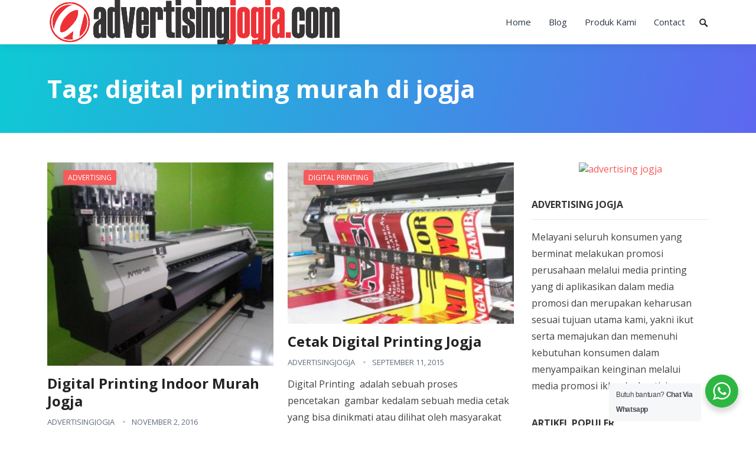

--- FILE ---
content_type: text/html; charset=UTF-8
request_url: https://advertisingjogja.com/tag/digital-printing-murah-di-jogja/
body_size: 10665
content:
<!DOCTYPE html>
<html lang="en-US"
	prefix="og: https://ogp.me/ns#" >
<head>
<meta charset="UTF-8">
<meta name="viewport" content="width=device-width, initial-scale=1">
<meta http-equiv="X-UA-Compatible" content="IE=edge">
<meta name="HandheldFriendly" content="true">
<link rel="profile" href="https://gmpg.org/xfn/11">
<link rel="icon" type="image/png" href="https://advertisingjogja.com/wp-content/uploads/2015/08/favicon.png" />
<title>digital printing murah di jogja | Advertising Jogja</title>

		<!-- All in One SEO 4.1.4.5 -->
		<meta name="robots" content="max-image-preview:large" />
		<meta name="google-site-verification" content="g8aFKa9dod6jM-RIrWmxFijK9g4wEIZJDb-zb6f7F4s" />
		<meta name="keywords" content="digital printing jogja,cetak print indoor,print indoor jogja,cetak digital printing.digital printing jogja,digital printing di jogja,jasa digital printing,jasa digital printing jogja,digital printing kain jogja,digital printing murah jogja,cetak digital printing jogja" />
		<link rel="canonical" href="https://advertisingjogja.com/tag/digital-printing-murah-di-jogja/" />
		<script type="application/ld+json" class="aioseo-schema">
			{"@context":"https:\/\/schema.org","@graph":[{"@type":"WebSite","@id":"https:\/\/advertisingjogja.com\/#website","url":"https:\/\/advertisingjogja.com\/","name":"Advertising Jogja","description":"Outdoor indoor advertising , Branding, Promosi, Reklame","inLanguage":"en-US","publisher":{"@id":"https:\/\/advertisingjogja.com\/#organization"}},{"@type":"Organization","@id":"https:\/\/advertisingjogja.com\/#organization","name":"Advertising Jogja","url":"https:\/\/advertisingjogja.com\/"},{"@type":"BreadcrumbList","@id":"https:\/\/advertisingjogja.com\/tag\/digital-printing-murah-di-jogja\/#breadcrumblist","itemListElement":[{"@type":"ListItem","@id":"https:\/\/advertisingjogja.com\/#listItem","position":1,"item":{"@type":"WebPage","@id":"https:\/\/advertisingjogja.com\/","name":"Home","description":"advertisingjogja melayani konsumen yang berminat melakukan promosi perusahaan dan diaplikasikan dalam media promosi melalui iklan dan advertising","url":"https:\/\/advertisingjogja.com\/"},"nextItem":"https:\/\/advertisingjogja.com\/tag\/digital-printing-murah-di-jogja\/#listItem"},{"@type":"ListItem","@id":"https:\/\/advertisingjogja.com\/tag\/digital-printing-murah-di-jogja\/#listItem","position":2,"item":{"@type":"WebPage","@id":"https:\/\/advertisingjogja.com\/tag\/digital-printing-murah-di-jogja\/","name":"digital printing murah di jogja","url":"https:\/\/advertisingjogja.com\/tag\/digital-printing-murah-di-jogja\/"},"previousItem":"https:\/\/advertisingjogja.com\/#listItem"}]},{"@type":"CollectionPage","@id":"https:\/\/advertisingjogja.com\/tag\/digital-printing-murah-di-jogja\/#collectionpage","url":"https:\/\/advertisingjogja.com\/tag\/digital-printing-murah-di-jogja\/","name":"digital printing murah di jogja | Advertising Jogja","inLanguage":"en-US","isPartOf":{"@id":"https:\/\/advertisingjogja.com\/#website"},"breadcrumb":{"@id":"https:\/\/advertisingjogja.com\/tag\/digital-printing-murah-di-jogja\/#breadcrumblist"}}]}
		</script>
		<!-- All in One SEO -->

<link rel='dns-prefetch' href='//cdn.jsdelivr.net' />
<link rel='dns-prefetch' href='//fonts.googleapis.com' />
<link rel='dns-prefetch' href='//s.w.org' />
<link rel="alternate" type="application/rss+xml" title="Advertising Jogja &raquo; Feed" href="https://advertisingjogja.com/feed/" />
<link rel="alternate" type="application/rss+xml" title="Advertising Jogja &raquo; Comments Feed" href="https://advertisingjogja.com/comments/feed/" />
<link rel="alternate" type="application/rss+xml" title="Advertising Jogja &raquo; digital printing murah di jogja Tag Feed" href="https://advertisingjogja.com/tag/digital-printing-murah-di-jogja/feed/" />
		<script type="text/javascript">
			window._wpemojiSettings = {"baseUrl":"https:\/\/s.w.org\/images\/core\/emoji\/13.0.1\/72x72\/","ext":".png","svgUrl":"https:\/\/s.w.org\/images\/core\/emoji\/13.0.1\/svg\/","svgExt":".svg","source":{"concatemoji":"https:\/\/advertisingjogja.com\/wp-includes\/js\/wp-emoji-release.min.js?ver=5.6.16"}};
			!function(e,a,t){var n,r,o,i=a.createElement("canvas"),p=i.getContext&&i.getContext("2d");function s(e,t){var a=String.fromCharCode;p.clearRect(0,0,i.width,i.height),p.fillText(a.apply(this,e),0,0);e=i.toDataURL();return p.clearRect(0,0,i.width,i.height),p.fillText(a.apply(this,t),0,0),e===i.toDataURL()}function c(e){var t=a.createElement("script");t.src=e,t.defer=t.type="text/javascript",a.getElementsByTagName("head")[0].appendChild(t)}for(o=Array("flag","emoji"),t.supports={everything:!0,everythingExceptFlag:!0},r=0;r<o.length;r++)t.supports[o[r]]=function(e){if(!p||!p.fillText)return!1;switch(p.textBaseline="top",p.font="600 32px Arial",e){case"flag":return s([127987,65039,8205,9895,65039],[127987,65039,8203,9895,65039])?!1:!s([55356,56826,55356,56819],[55356,56826,8203,55356,56819])&&!s([55356,57332,56128,56423,56128,56418,56128,56421,56128,56430,56128,56423,56128,56447],[55356,57332,8203,56128,56423,8203,56128,56418,8203,56128,56421,8203,56128,56430,8203,56128,56423,8203,56128,56447]);case"emoji":return!s([55357,56424,8205,55356,57212],[55357,56424,8203,55356,57212])}return!1}(o[r]),t.supports.everything=t.supports.everything&&t.supports[o[r]],"flag"!==o[r]&&(t.supports.everythingExceptFlag=t.supports.everythingExceptFlag&&t.supports[o[r]]);t.supports.everythingExceptFlag=t.supports.everythingExceptFlag&&!t.supports.flag,t.DOMReady=!1,t.readyCallback=function(){t.DOMReady=!0},t.supports.everything||(n=function(){t.readyCallback()},a.addEventListener?(a.addEventListener("DOMContentLoaded",n,!1),e.addEventListener("load",n,!1)):(e.attachEvent("onload",n),a.attachEvent("onreadystatechange",function(){"complete"===a.readyState&&t.readyCallback()})),(n=t.source||{}).concatemoji?c(n.concatemoji):n.wpemoji&&n.twemoji&&(c(n.twemoji),c(n.wpemoji)))}(window,document,window._wpemojiSettings);
		</script>
		<style type="text/css">
img.wp-smiley,
img.emoji {
	display: inline !important;
	border: none !important;
	box-shadow: none !important;
	height: 1em !important;
	width: 1em !important;
	margin: 0 .07em !important;
	vertical-align: -0.1em !important;
	background: none !important;
	padding: 0 !important;
}
</style>
	<link rel='stylesheet' id='wp-block-library-css'  href='https://advertisingjogja.com/wp-includes/css/dist/block-library/style.min.css?ver=5.6.16' type='text/css' media='all' />
<link rel='stylesheet' id='nta-css-popup-css'  href='https://advertisingjogja.com/wp-content/plugins/whatsapp-for-wordpress/assets/css/style.css?ver=5.6.16' type='text/css' media='all' />
<link rel='stylesheet' id='demo_fonts-css'  href='//fonts.googleapis.com/css?family=Open+Sans%3Aregular%2Citalic%2C700%26subset%3Dlatin%2C' type='text/css' media='screen' />
<link rel='stylesheet' id='greatwall-pro-style-css'  href='https://advertisingjogja.com/wp-content/themes/greatwall-pro/style.css?ver=20180523' type='text/css' media='all' />
<link rel='stylesheet' id='fontawesome-style-css'  href='https://advertisingjogja.com/wp-content/themes/greatwall-pro/assets/css/font-awesome.min.css?ver=5.6.16' type='text/css' media='all' />
<link rel='stylesheet' id='genericons-style-css'  href='https://advertisingjogja.com/wp-content/themes/greatwall-pro/genericons/genericons.css?ver=5.6.16' type='text/css' media='all' />
<link rel='stylesheet' id='woocommerce-style-css'  href='https://advertisingjogja.com/wp-content/themes/greatwall-pro/woocommerce.css?ver=5.6.16' type='text/css' media='all' />
<link rel='stylesheet' id='responsive-style-css'  href='https://advertisingjogja.com/wp-content/themes/greatwall-pro/responsive.css?ver=20180410' type='text/css' media='all' />
<script type='text/javascript' src='https://advertisingjogja.com/wp-includes/js/jquery/jquery.min.js?ver=3.5.1' id='jquery-core-js'></script>
<script type='text/javascript' src='https://advertisingjogja.com/wp-includes/js/jquery/jquery-migrate.min.js?ver=3.3.2' id='jquery-migrate-js'></script>
<script type='text/javascript' id='nta-js-popup-js-extra'>
/* <![CDATA[ */
var ntaWA = {"ga":"","ajaxurl":"https:\/\/advertisingjogja.com\/wp-admin\/admin-ajax.php","nonce":"58e1602fb3"};
/* ]]> */
</script>
<script type='text/javascript' src='https://advertisingjogja.com/wp-content/plugins/whatsapp-for-wordpress/assets/js/main.js?ver=5.6.16' id='nta-js-popup-js'></script>
<link rel="https://api.w.org/" href="https://advertisingjogja.com/wp-json/" /><link rel="alternate" type="application/json" href="https://advertisingjogja.com/wp-json/wp/v2/tags/182" /><link rel="EditURI" type="application/rsd+xml" title="RSD" href="https://advertisingjogja.com/xmlrpc.php?rsd" />
<link rel="wlwmanifest" type="application/wlwmanifest+xml" href="https://advertisingjogja.com/wp-includes/wlwmanifest.xml" /> 
<meta name="generator" content="WordPress 5.6.16" />
<!-- Global site tag (gtag.js) - Google Analytics -->
<script async src="https://www.googletagmanager.com/gtag/js?id=UA-74187676-1"></script>
<script>
  window.dataLayer = window.dataLayer || [];
  function gtag(){dataLayer.push(arguments);}
  gtag('js', new Date());

  gtag('config', 'UA-74187676-1');
</script>        <style>
            .wa__stt_offline {
                pointer-events: none;
            }

            .wa__button_text_only_me .wa__btn_txt {
                padding-top: 16px !important;
                padding-bottom: 15px !important;
            }

            .wa__popup_content_item .wa__cs_img_wrap {
                width: 48px;
                height: 48px;
            }

            .wa__popup_chat_box .wa__popup_heading {
                background: #2db742;
            }

            .wa__btn_popup .wa__btn_popup_icon {
                background: #2db742;
            }

            .wa__popup_chat_box .wa__stt {
                border-left: 2px solid #2db742;
            }

            .wa__popup_chat_box .wa__popup_heading .wa__popup_title {
                color: #fff;
            }

            .wa__popup_chat_box .wa__popup_heading .wa__popup_intro {
                color: #fff;
                opacity: 0.8;
            }

            .wa__popup_chat_box .wa__popup_heading .wa__popup_intro strong {}

                    </style>
<style type="text/css" media="all">
	body,
	input,
	input[type="text"],
	input[type="email"],
	input[type="url"],
	input[type="search"],
	input[type="password"],
	textarea,
	table,
	.sidebar .widget_ad .widget-title,
	.site-footer .widget_ad .widget-title {
		font-family: "Open Sans", "Helvetica Neue", Helvetica, Arial, sans-serif;
	}
	#secondary-menu li a,
	.footer-nav li a,
	.pagination .page-numbers,
	button,
	.btn,
	input[type="submit"],
	input[type="reset"],
	input[type="button"],
	.comment-form label,
	label,
	h1,h2,h3,h4,h5,h6 {
		font-family: "Open Sans", "Helvetica Neue", Helvetica, Arial, sans-serif;
	}
	a,
	a:visited,
	a:hover,
	.site-header .search-icon:hover span,
	.sf-menu li a:hover,
	.sf-menu li li a:hover,
	.sf-menu li.sfHover a,
	.sf-menu li.current-menu-item a,
	.sf-menu li.current-menu-item a:hover,
	.breadcrumbs .breadcrumbs-nav a:hover,
	.read-more a,
	.read-more a:visited,
	.entry-title a:hover,
	article.hentry .edit-link a,
	.author-box a,
	.page-content a,
	.entry-content a,
	.comment-author a,
	.comment-content a,
	.comment-reply-title small a:hover,
	.sidebar .widget a,
	.sidebar .widget ul li a:hover,
	.post-type-archive-services .service .fa,
	.greawall_pro_services_widget .service .fa,
	.greawall_pro_timeline_widget .timeline .icon,
	.greawall_pro_timeline_widget .timeline .content .timeline-date,
	.project-filter li a.active, .project-filter li a:hover,
	.roll-project .project-item:hover .project-pop,
	.roll-project .project-item:hover > .item-wrap .project-title-wrap,
	#secondary .project-filter li a.active,
	#secondary .project-filter li a:hover,
	.plan-price	 {
		color: #f65a5b;
	}
	a.roll-button,
	button,
	.btn,
	input[type="submit"],
	input[type="reset"],
	input[type="button"],
	.pagination .prev:hover,
	.pagination .next:hover,
	.cart-amount,
	.content-loop .entry-category a,
	.content-list .entry-category a,
	.content-grid .entry-category a,
	.content-search .entry-category a,
	.single #primary .entry-category a,
	#featured-slider .entry-category a,
	.panel-widget-style[data-title_alignment="center"] .widget-title:after,
	.panel-grid-cell .widget-title:after,
	.featured-content .content-wrap .button-wrap .button-orange a,
	.roll-progress .progress-animate,
	.pricing-section.style2 .plan-item.featured-plan .plan-btn .roll-button	 {
		background-color: #f65a5b;
	}
	.read-more a:hover,
	.author-box a:hover,
	.page-content a:hover,
	.entry-content a:hover,
	.widget_tag_cloud .tagcloud a:hover:before,
	.entry-tags .tag-links a:hover:before,
	.content-loop .entry-title a:hover,
	.content-list .entry-title a:hover,
	.content-grid .entry-title a:hover,
	article.hentry .edit-link a:hover,
	.site-footer .widget ul li a:hover,
	.comment-content a:hover {
		color: #f65a5b;
	}	
	.bx-wrapper .bx-pager.bx-default-pager a:hover,
	.bx-wrapper .bx-pager.bx-default-pager a.active,
	.bx-wrapper .bx-pager.bx-default-pager a:focus,
	.pagination .page-numbers:hover,
	.pagination .page-numbers.current,
	.sidebar .widget ul li:before,
	.widget_newsletter input[type="submit"],
	.widget_newsletter input[type="button"],
	.widget_newsletter button {
		background-color: #f65a5b;
	}
	.slicknav_nav,
	.header-search,
	.sf-menu li a:before,
	 .featured-content .content-wrap .button-wrap .button-orange a,
	.roll-project .project-item:hover > .item-wrap .project-title-wrap,
	.pricing-section.style2 .plan-item.featured-plan {
		border-color: #f65a5b;
	}

	
	/* WooCommerce Colors */
	.woocommerce #respond input#submit.alt,
	.woocommerce a.button.alt,
	.woocommerce button.button.alt,
	.woocommerce input.button.alt,
	.woocommerce #respond input#submit,
	.woocommerce a.button,
	.woocommerce button.button,
	.woocommerce input.button,
	.woocommerce #respond input#submit.alt:hover,
	.woocommerce a.button.alt:hover,
	.woocommerce button.button.alt:hover,
	.woocommerce input.button.alt:hover,
	.woocommerce #respond input#submit:hover,
	.woocommerce a.button:hover,
	.woocommerce button.button:hover,
	.woocommerce input.button:hover,
	.woocommerce nav.woocommerce-pagination ul li:hover  {
		background-color: #f65a5b;
	}

	.woocommerce #respond input#submit.alt,
	.woocommerce a.button.alt,
	.woocommerce button.button.alt,
	.woocommerce input.button.alt,
	.woocommerce #respond input#submit,
	.woocommerce a.button,
	.woocommerce button.button,
	.woocommerce input.button,
	.woocommerce #respond input#submit.alt:hover,
	.woocommerce a.button.alt:hover,
	.woocommerce button.button.alt:hover,
	.woocommerce input.button.alt:hover,
	.woocommerce #respond input#submit:hover,
	.woocommerce a.button:hover,
	.woocommerce button.button:hover,
	.woocommerce input.button:hover  { 
		border-color: #f65a5b;
	}

	body.woocommerce-account .woocommerce-MyAccount-navigation ul li a:hover,
	.woocommerce nav.woocommerce-pagination ul li span.current,
	.woocommerce ul.products li.product:hover .woocommerce-loop-product__title { 
		color: #f65a5b;
	}

</style>

</head>

<body class="archive tag tag-digital-printing-murah-di-jogja tag-182 hfeed">


<div id="page" class="site">

	<header id="masthead" class="site-header clear">

		<div class="container">

		<div class="site-branding">

						
			<div id="logo">
				<span class="helper"></span>
				<a href="https://advertisingjogja.com/" rel="home">
					<img src="https://advertisingjogja.com/wp-content/uploads/2015/08/logo.png" alt=""/>
				</a>
			</div><!-- #logo -->

			
		</div><!-- .site-branding -->		

		<nav id="primary-nav" class="primary-navigation has-search-icon">

			<div class="menu-nav-top-container"><ul id="primary-menu" class="sf-menu"><li id="menu-item-423" class="menu-item menu-item-type-custom menu-item-object-custom menu-item-home menu-item-423"><a href="https://advertisingjogja.com/">Home</a></li>
<li id="menu-item-424" class="menu-item menu-item-type-post_type menu-item-object-page menu-item-424"><a href="https://advertisingjogja.com/blog/">Blog</a></li>
<li id="menu-item-740" class="menu-item menu-item-type-post_type menu-item-object-page menu-item-has-children menu-item-740"><a href="https://advertisingjogja.com/produk-kami/">Produk Kami</a>
<ul class="sub-menu">
	<li id="menu-item-1030" class="menu-item menu-item-type-taxonomy menu-item-object-category menu-item-1030"><a href="https://advertisingjogja.com/category/produk/baliho/">Baliho</a></li>
	<li id="menu-item-1031" class="menu-item menu-item-type-taxonomy menu-item-object-category menu-item-1031"><a href="https://advertisingjogja.com/category/produk/balon-udara/">Balon Udara</a></li>
	<li id="menu-item-1032" class="menu-item menu-item-type-taxonomy menu-item-object-category menu-item-1032"><a href="https://advertisingjogja.com/category/produk/banner/">Banner</a></li>
	<li id="menu-item-1033" class="menu-item menu-item-type-taxonomy menu-item-object-category menu-item-1033"><a href="https://advertisingjogja.com/category/produk/car-branding/">Car Branding</a></li>
	<li id="menu-item-1034" class="menu-item menu-item-type-taxonomy menu-item-object-category menu-item-1034"><a href="https://advertisingjogja.com/category/produk/digital-printing/">Digital Printing</a></li>
	<li id="menu-item-1035" class="menu-item menu-item-type-taxonomy menu-item-object-category menu-item-1035"><a href="https://advertisingjogja.com/category/produk/event-organizer/">Event Organizer</a></li>
	<li id="menu-item-1036" class="menu-item menu-item-type-taxonomy menu-item-object-category menu-item-1036"><a href="https://advertisingjogja.com/category/produk/letter-timbul/">Letter Timbul</a></li>
	<li id="menu-item-1037" class="menu-item menu-item-type-taxonomy menu-item-object-category menu-item-1037"><a href="https://advertisingjogja.com/category/produk/neon-box/">Neon Box</a></li>
	<li id="menu-item-1038" class="menu-item menu-item-type-taxonomy menu-item-object-category menu-item-1038"><a href="https://advertisingjogja.com/category/produk/papan-nama/">Papan Nama</a></li>
	<li id="menu-item-1039" class="menu-item menu-item-type-taxonomy menu-item-object-category menu-item-1039"><a href="https://advertisingjogja.com/category/produk/spanduk/">Spanduk</a></li>
	<li id="menu-item-1040" class="menu-item menu-item-type-taxonomy menu-item-object-category menu-item-1040"><a href="https://advertisingjogja.com/category/produk/sticker-mobil/">Sticker Mobil</a></li>
	<li id="menu-item-1041" class="menu-item menu-item-type-taxonomy menu-item-object-category menu-item-1041"><a href="https://advertisingjogja.com/category/produk/umbul-umbul/">Umbul-umbul</a></li>
</ul>
</li>
<li id="menu-item-425" class="menu-item menu-item-type-post_type menu-item-object-page menu-item-425"><a href="https://advertisingjogja.com/contact/">Contact</a></li>
</ul></div>
		</nav><!-- #primary-nav -->

		<div id="slick-mobile-menu"></div>

					
			<span class="search-icon">
				<span class="genericon genericon-search"></span>
				<span class="genericon genericon-close"></span>			
			</span>

			<div class="header-search">
				<form id="searchform" method="get" action="https://advertisingjogja.com/">
					<input type="search" name="s" class="search-input" placeholder="Search for..." autocomplete="off">
					<button type="submit" class="search-submit">Search</button>		
				</form>
			</div><!-- .header-search -->

								

		</div><!-- .container -->

	</header><!-- #masthead -->	

	<div class="header-space">
	</div>

<div id="content" class="site-content clear">

<div class="page-header">
	<div class="container">
		<h1 class="page-title">
			Tag: <span>digital printing murah di jogja</span>	
		</h1>
	</div>
</div><!-- .page-header -->

<div class="container">

	<div id="primary" class="content-area clear">
				
		<main id="main" class="site-main clear">
		
			<div id="recent-content" class="content-grid">

				
<div id="post-828" class="ht_grid ht_grid_1_2 post-828 post type-post status-publish format-standard has-post-thumbnail hentry category-advertising category-digital-printing category-jasa tag-cetak-banner-jogja tag-cetak-rontek-jogja tag-cetak-spanduk-indoor-jogja tag-digital-printing-jogja tag-digital-printing-murah tag-digital-printing-murah-di-jogja tag-mesin-indoor-jogja tag-sticker-cutting-laminasi">	

			<a class="thumbnail-link" href="https://advertisingjogja.com/digital-printing-indoor-murah-jogja/">
			<div class="thumbnail-wrap">
				<img width="224" height="201" src="https://advertisingjogja.com/wp-content/uploads/2016/11/Mesin-Digital-Printing-Indoor.jpg" class="attachment-grid_thumb size-grid_thumb wp-post-image" alt="Digital Printing Indoor" loading="lazy" srcset="https://advertisingjogja.com/wp-content/uploads/2016/11/Mesin-Digital-Printing-Indoor.jpg 960w, https://advertisingjogja.com/wp-content/uploads/2016/11/Mesin-Digital-Printing-Indoor-300x269.jpg 300w, https://advertisingjogja.com/wp-content/uploads/2016/11/Mesin-Digital-Printing-Indoor-174x156.jpg 174w" sizes="(max-width: 224px) 100vw, 224px" />			</div><!-- .thumbnail-wrap -->
		</a>

		<div class="entry-category">
			<a href="https://advertisingjogja.com/category/jasa/advertising/" title="View all posts in Advertising" >Advertising</a> 		</div><!-- .entry-category -->
			
		

	<h2 class="entry-title"><a href="https://advertisingjogja.com/digital-printing-indoor-murah-jogja/">Digital Printing Indoor Murah Jogja</a></h2>
	
	<div class="entry-meta">

		<span class="entry-author"><a href="https://advertisingjogja.com/author/advertisingjogja/" title="Posts by advertisingjogja" rel="author">advertisingjogja</a></span> 
		<span class="entry-date">November 2, 2016</span>

	</div><!-- .entry-meta -->

	<div class="entry-summary">
		<p>advertisingjogja.com&#8212;Digital printing menjadi salah satu pilihan berbagai perusahaan untuk media iklan dan publikasi kepada masyarakat luas.Dengan menggunakan mesin digital printing indoor maka semua kebutuhan promosi akan teratasi dengan aman. Mesin&#8230; </p>
	</div><!-- .entry-summary -->

	<div class="read-more"><a href="https://advertisingjogja.com/digital-printing-indoor-murah-jogja/">Continue Reading &raquo;</a></div>

</div><!-- #post-828 -->
<div id="post-660" class="ht_grid ht_grid_1_2 post-660 post type-post status-publish format-standard has-post-thumbnail hentry category-digital-printing category-produk tag-alamat-digital-printing-di-jogja tag-alamat-digital-printing-jogja tag-cetak-digital-printing-jogja tag-digital-printing-di-jogja tag-digital-printing-di-yogyakarta tag-digital-printing-jogja-murah tag-digital-printing-kain-jogja tag-digital-printing-murah-di-jogja tag-digital-printing-yogyakarta tag-harga-digital-printing-di-jogja tag-jasa-digital-printing-jogja tag-tempat-digital-printing-di-jogja tag-umbul-umbul-digital-printing">	

			<a class="thumbnail-link" href="https://advertisingjogja.com/cetak-digital-printing-jogja/">
			<div class="thumbnail-wrap">
				<img width="282" height="201" src="https://advertisingjogja.com/wp-content/uploads/2015/09/Bilboard-jogja.jpg" class="attachment-grid_thumb size-grid_thumb wp-post-image" alt="cetak digital printing" loading="lazy" srcset="https://advertisingjogja.com/wp-content/uploads/2015/09/Bilboard-jogja.jpg 725w, https://advertisingjogja.com/wp-content/uploads/2015/09/Bilboard-jogja-300x214.jpg 300w, https://advertisingjogja.com/wp-content/uploads/2015/09/Bilboard-jogja-219x156.jpg 219w" sizes="(max-width: 282px) 100vw, 282px" />			</div><!-- .thumbnail-wrap -->
		</a>

		<div class="entry-category">
			<a href="https://advertisingjogja.com/category/produk/digital-printing/" title="View all posts in Digital Printing" >Digital Printing</a> 		</div><!-- .entry-category -->
			
		

	<h2 class="entry-title"><a href="https://advertisingjogja.com/cetak-digital-printing-jogja/">Cetak Digital Printing Jogja</a></h2>
	
	<div class="entry-meta">

		<span class="entry-author"><a href="https://advertisingjogja.com/author/advertisingjogja/" title="Posts by advertisingjogja" rel="author">advertisingjogja</a></span> 
		<span class="entry-date">September 11, 2015</span>

	</div><!-- .entry-meta -->

	<div class="entry-summary">
		<p>Digital Printing  adalah sebuah proses pencetakan  gambar kedalam sebuah media cetak yang bisa dinikmati atau dilihat oleh masyarakat luas.berbagai macam reklame di kota kota besar seperti Jakarta,Bandung,Yogyakarta,Surabaya merupakan hasil cetak&#8230; </p>
	</div><!-- .entry-summary -->

	<div class="read-more"><a href="https://advertisingjogja.com/cetak-digital-printing-jogja/">Continue Reading &raquo;</a></div>

</div><!-- #post-660 -->
<div id="post-657" class="ht_grid ht_grid_1_2 post-657 post type-post status-publish format-standard has-post-thumbnail hentry category-digital-printing category-produk tag-alamat-digital-printing-di-jogja tag-alamat-digital-printing-jogja tag-cetak-digital-printing-jogja tag-digital-printing-di-jogja tag-digital-printing-di-yogyakarta tag-digital-printing-jogja-murah tag-digital-printing-kain-jogja tag-digital-printing-murah-di-jogja tag-digital-printing-yogyakarta tag-harga-digital-printing-di-jogja tag-jasa-digital-printing-jogja tag-tempat-digital-printing-di-jogja">	

			<a class="thumbnail-link" href="https://advertisingjogja.com/jasa-digital-printing-jogja/">
			<div class="thumbnail-wrap">
				<img width="268" height="201" src="https://advertisingjogja.com/wp-content/uploads/2015/08/oudoor-digital-printing.jpg" class="attachment-grid_thumb size-grid_thumb wp-post-image" alt="outdoor advertising jogja" loading="lazy" srcset="https://advertisingjogja.com/wp-content/uploads/2015/08/oudoor-digital-printing.jpg 1600w, https://advertisingjogja.com/wp-content/uploads/2015/08/oudoor-digital-printing-300x225.jpg 300w, https://advertisingjogja.com/wp-content/uploads/2015/08/oudoor-digital-printing-1024x768.jpg 1024w, https://advertisingjogja.com/wp-content/uploads/2015/08/oudoor-digital-printing-208x156.jpg 208w" sizes="(max-width: 268px) 100vw, 268px" />			</div><!-- .thumbnail-wrap -->
		</a>

		<div class="entry-category">
			<a href="https://advertisingjogja.com/category/produk/digital-printing/" title="View all posts in Digital Printing" >Digital Printing</a> 		</div><!-- .entry-category -->
			
		

	<h2 class="entry-title"><a href="https://advertisingjogja.com/jasa-digital-printing-jogja/">Jasa Digital Printing Jogja</a></h2>
	
	<div class="entry-meta">

		<span class="entry-author"><a href="https://advertisingjogja.com/author/advertisingjogja/" title="Posts by advertisingjogja" rel="author">advertisingjogja</a></span> 
		<span class="entry-date">September 7, 2015</span>

	</div><!-- .entry-meta -->

	<div class="entry-summary">
		<p>Kami menerima printing digital berkualitas,baik indoor maupun outdoor.Dengan berbagai macam pilihan bahan,maka anda dapat menentukan sesuai pilihan anda. Jasa digital printing jogja sangat menjamur,tetapi kami berani bersaing dalam hal kualitas&#8230; </p>
	</div><!-- .entry-summary -->

	<div class="read-more"><a href="https://advertisingjogja.com/jasa-digital-printing-jogja/">Continue Reading &raquo;</a></div>

</div><!-- #post-657 -->
<div id="post-654" class="ht_grid ht_grid_1_2 post-654 post type-post status-publish format-standard has-post-thumbnail hentry category-digital-printing category-produk tag-alamat-digital-printing-di-jogja tag-alamat-digital-printing-jogja tag-cetak-digital-printing-jogja tag-digital-printing-di-jogja tag-digital-printing-di-yogyakarta tag-digital-printing-jogja-murah tag-digital-printing-kain-jogja tag-digital-printing-murah-di-jogja tag-digital-printing-yogyakarta tag-harga-digital-printing-di-jogja tag-jasa-digital-printing-jogja tag-tempat-digital-printing-di-jogja">	

			<a class="thumbnail-link" href="https://advertisingjogja.com/digital-printing-di-jogja/">
			<div class="thumbnail-wrap">
				<img width="306" height="201" src="https://advertisingjogja.com/wp-content/uploads/2015/09/4.jpg" class="attachment-grid_thumb size-grid_thumb wp-post-image" alt="Digital printing di jogja" loading="lazy" srcset="https://advertisingjogja.com/wp-content/uploads/2015/09/4.jpg 2240w, https://advertisingjogja.com/wp-content/uploads/2015/09/4-300x197.jpg 300w, https://advertisingjogja.com/wp-content/uploads/2015/09/4-1024x673.jpg 1024w, https://advertisingjogja.com/wp-content/uploads/2015/09/4-237x156.jpg 237w" sizes="(max-width: 306px) 100vw, 306px" />			</div><!-- .thumbnail-wrap -->
		</a>

		<div class="entry-category">
			<a href="https://advertisingjogja.com/category/produk/digital-printing/" title="View all posts in Digital Printing" >Digital Printing</a> 		</div><!-- .entry-category -->
			
		

	<h2 class="entry-title"><a href="https://advertisingjogja.com/digital-printing-di-jogja/">Digital Printing di Jogja</a></h2>
	
	<div class="entry-meta">

		<span class="entry-author"><a href="https://advertisingjogja.com/author/advertisingjogja/" title="Posts by advertisingjogja" rel="author">advertisingjogja</a></span> 
		<span class="entry-date">September 7, 2015</span>

	</div><!-- .entry-meta -->

	<div class="entry-summary">
		<p>Digital printing di jogja sangat berkembang dari tahun ke tahun,karena kebutuhan masyarakat akan digital printing sangat meningkat seiring teknologi yang berkembang begitu pesat pada tahun 2015 ini.Saat ini pelayanan digital&#8230; </p>
	</div><!-- .entry-summary -->

	<div class="read-more"><a href="https://advertisingjogja.com/digital-printing-di-jogja/">Continue Reading &raquo;</a></div>

</div><!-- #post-654 -->
<div id="post-651" class="ht_grid ht_grid_1_2 post-651 post type-post status-publish format-standard has-post-thumbnail hentry category-digital-printing category-jasa category-pembuatan category-produk tag-alamat-digital-printing-di-jogja tag-alamat-digital-printing-jogja tag-cetak-digital-printing-jogja tag-digital-printing-di-jogja tag-digital-printing-di-yogyakarta tag-digital-printing-jogja-murah tag-digital-printing-kain-jogja tag-digital-printing-murah-di-jogja tag-digital-printing-yogyakarta tag-harga-digital-printing-di-jogja tag-jasa-digital-printing-jogja tag-tempat-digital-printing-di-jogja">	

			<a class="thumbnail-link" href="https://advertisingjogja.com/digital-printing-jogja-murah/">
			<div class="thumbnail-wrap">
				<img width="303" height="201" src="https://advertisingjogja.com/wp-content/uploads/2015/09/2.jpg" class="attachment-grid_thumb size-grid_thumb wp-post-image" alt="digital printing murah jogja" loading="lazy" srcset="https://advertisingjogja.com/wp-content/uploads/2015/09/2.jpg 2132w, https://advertisingjogja.com/wp-content/uploads/2015/09/2-300x199.jpg 300w, https://advertisingjogja.com/wp-content/uploads/2015/09/2-1024x680.jpg 1024w, https://advertisingjogja.com/wp-content/uploads/2015/09/2-235x156.jpg 235w" sizes="(max-width: 303px) 100vw, 303px" />			</div><!-- .thumbnail-wrap -->
		</a>

		<div class="entry-category">
			<a href="https://advertisingjogja.com/category/produk/digital-printing/" title="View all posts in Digital Printing" >Digital Printing</a> 		</div><!-- .entry-category -->
			
		

	<h2 class="entry-title"><a href="https://advertisingjogja.com/digital-printing-jogja-murah/">Digital Printing Jogja Murah</a></h2>
	
	<div class="entry-meta">

		<span class="entry-author"><a href="https://advertisingjogja.com/author/advertisingjogja/" title="Posts by advertisingjogja" rel="author">advertisingjogja</a></span> 
		<span class="entry-date">September 7, 2015</span>

	</div><!-- .entry-meta -->

	<div class="entry-summary">
		<p>Media mesin Digital printing mulai meningkat di tahun-tahun sekarang,semua media promosi sekarang  menggunakan digital printing,bukan tidak mungkin digital printing di jogja ,para konsumen mulai mengkonsumsi canggihnya teknologi yang sudah berkembang di tahun 2015 ini.Setelah jaman&#8230; </p>
	</div><!-- .entry-summary -->

	<div class="read-more"><a href="https://advertisingjogja.com/digital-printing-jogja-murah/">Continue Reading &raquo;</a></div>

</div><!-- #post-651 -->
			</div><!-- #recent-content -->

		</main><!-- .site-main -->

		
	</div><!-- #primary -->


<aside id="secondary" class="widget-area sidebar">
	
	<div id="custom_html-2" class="widget_text widget widget_custom_html"><div class="textwidget custom-html-widget"><center><a href="https://reklamejogja.com/"><img alt="advertising jogja" src="https://reklamejogja.com/wp-content/uploads/2021/07/banner.jpg" width="250" height="250"></a></center></div></div><div id="text-2" class="widget widget_text"><h2 class="widget-title">Advertising Jogja</h2>			<div class="textwidget"><p>Melayani seluruh konsumen yang berminat melakukan promosi perusahaan melalui media printing yang di aplikasikan dalam media promosi dan merupakan keharusan sesuai tujuan utama kami, yakni ikut serta memajukan dan memenuhi kebutuhan konsumen dalam menyampaikan keinginan melalui media promosi iklan / advertising.</p>
</div>
		</div><div id="greatwall_pro-popular-2" class="widget widget-greatwall_pro-popular widget_posts_thumbnail"><h2 class="widget-title">Artikel Populer</h2><ul><li class="clear"><a href="https://advertisingjogja.com/cetak-spanduk-jogja/" rel="bookmark"><div class="thumbnail-wrap"><img width="208" height="156" src="https://advertisingjogja.com/wp-content/uploads/2015/08/Malioboro-208x156.jpg" class="attachment-post-thumbnail size-post-thumbnail wp-post-image" alt="%title%" loading="lazy" srcset="https://advertisingjogja.com/wp-content/uploads/2015/08/Malioboro-208x156.jpg 208w, https://advertisingjogja.com/wp-content/uploads/2015/08/Malioboro-300x225.jpg 300w, https://advertisingjogja.com/wp-content/uploads/2015/08/Malioboro.jpg 600w" sizes="(max-width: 208px) 100vw, 208px" /></div></a><div class="entry-wrap"><a href="https://advertisingjogja.com/cetak-spanduk-jogja/" rel="bookmark">Cetak Spanduk Jogja</a><div class="entry-meta">August 29, 2015</div></div></li><li class="clear"><a href="https://advertisingjogja.com/huruf-timbul-jogja-untuk-bisnis/" rel="bookmark"><div class="thumbnail-wrap"><img width="300" height="300" src="https://advertisingjogja.com/wp-content/uploads/2021/09/huruf-timbul-jogja-300x300.png" class="attachment-post-thumbnail size-post-thumbnail wp-post-image" alt="" loading="lazy" srcset="https://advertisingjogja.com/wp-content/uploads/2021/09/huruf-timbul-jogja-300x300.png 300w, https://advertisingjogja.com/wp-content/uploads/2021/09/huruf-timbul-jogja-150x150.png 150w, https://advertisingjogja.com/wp-content/uploads/2021/09/huruf-timbul-jogja-80x80.png 80w" sizes="(max-width: 300px) 100vw, 300px" /></div></a><div class="entry-wrap"><a href="https://advertisingjogja.com/huruf-timbul-jogja-untuk-bisnis/" rel="bookmark">Huruf Timbul Jogja untuk Bisnis</a><div class="entry-meta">September 23, 2021</div></div></li><li class="clear"><a href="https://advertisingjogja.com/car-branding-jogja/" rel="bookmark"><div class="thumbnail-wrap"><img width="208" height="156" src="https://advertisingjogja.com/wp-content/uploads/2015/08/CIMG0482-208x156.jpg" class="attachment-post-thumbnail size-post-thumbnail wp-post-image" alt="Car Branding Jogja" loading="lazy" srcset="https://advertisingjogja.com/wp-content/uploads/2015/08/CIMG0482-208x156.jpg 208w, https://advertisingjogja.com/wp-content/uploads/2015/08/CIMG0482-300x225.jpg 300w, https://advertisingjogja.com/wp-content/uploads/2015/08/CIMG0482.jpg 800w" sizes="(max-width: 208px) 100vw, 208px" /></div></a><div class="entry-wrap"><a href="https://advertisingjogja.com/car-branding-jogja/" rel="bookmark">Car Branding Jogja</a><div class="entry-meta">August 11, 2015</div></div></li><li class="clear"><a href="https://advertisingjogja.com/t-banner/" rel="bookmark"><div class="thumbnail-wrap"><img width="208" height="156" src="https://advertisingjogja.com/wp-content/uploads/2015/08/CIMG1214-208x156.jpg" class="attachment-post-thumbnail size-post-thumbnail wp-post-image" alt="T Banner" loading="lazy" srcset="https://advertisingjogja.com/wp-content/uploads/2015/08/CIMG1214-208x156.jpg 208w, https://advertisingjogja.com/wp-content/uploads/2015/08/CIMG1214-300x225.jpg 300w, https://advertisingjogja.com/wp-content/uploads/2015/08/CIMG1214.jpg 800w" sizes="(max-width: 208px) 100vw, 208px" /></div></a><div class="entry-wrap"><a href="https://advertisingjogja.com/t-banner/" rel="bookmark">T-Banner</a><div class="entry-meta">August 11, 2015</div></div></li><li class="clear"><a href="https://advertisingjogja.com/definisi-reklame/" rel="bookmark"><div class="thumbnail-wrap"><img width="208" height="156" src="https://advertisingjogja.com/wp-content/uploads/2015/08/01022014007-208x156.jpg" class="attachment-post-thumbnail size-post-thumbnail wp-post-image" alt="reklame jogja" loading="lazy" srcset="https://advertisingjogja.com/wp-content/uploads/2015/08/01022014007-208x156.jpg 208w, https://advertisingjogja.com/wp-content/uploads/2015/08/01022014007-300x225.jpg 300w, https://advertisingjogja.com/wp-content/uploads/2015/08/01022014007.jpg 800w" sizes="(max-width: 208px) 100vw, 208px" /></div></a><div class="entry-wrap"><a href="https://advertisingjogja.com/definisi-reklame/" rel="bookmark">Definisi Reklame</a><div class="entry-meta">August 11, 2015</div></div></li></ul></div>
		<div id="recent-posts-2" class="widget widget_recent_entries">
		<h2 class="widget-title">Artikel Terbaru</h2>
		<ul>
											<li>
					<a href="https://advertisingjogja.com/huruf-timbul-jogja-untuk-bisnis/">Huruf Timbul Jogja untuk Bisnis</a>
											<span class="post-date">September 23, 2021</span>
									</li>
											<li>
					<a href="https://advertisingjogja.com/manfaat-kartu-nama/">Manfaat Kartu Nama Sebagai Sarana Promosi</a>
											<span class="post-date">February 4, 2021</span>
									</li>
											<li>
					<a href="https://advertisingjogja.com/bikin-huruf-timbul-jogja/">Bikin Huruf Timbul Jogja</a>
											<span class="post-date">May 16, 2019</span>
									</li>
											<li>
					<a href="https://advertisingjogja.com/huruf-timbul-jogjakarta/">Huruf Timbul Jogjakarta</a>
											<span class="post-date">November 26, 2018</span>
									</li>
											<li>
					<a href="https://advertisingjogja.com/papan-nama-custom-jogja/">Papan Nama Custom Jogja</a>
											<span class="post-date">February 19, 2018</span>
									</li>
					</ul>

		</div><div id="archives-2" class="widget widget_archive"><h2 class="widget-title">Archives</h2>
			<ul>
					<li><a href='https://advertisingjogja.com/2021/09/'>September 2021</a></li>
	<li><a href='https://advertisingjogja.com/2021/02/'>February 2021</a></li>
	<li><a href='https://advertisingjogja.com/2019/05/'>May 2019</a></li>
	<li><a href='https://advertisingjogja.com/2018/11/'>November 2018</a></li>
	<li><a href='https://advertisingjogja.com/2018/02/'>February 2018</a></li>
	<li><a href='https://advertisingjogja.com/2018/01/'>January 2018</a></li>
	<li><a href='https://advertisingjogja.com/2017/11/'>November 2017</a></li>
	<li><a href='https://advertisingjogja.com/2017/07/'>July 2017</a></li>
	<li><a href='https://advertisingjogja.com/2017/03/'>March 2017</a></li>
	<li><a href='https://advertisingjogja.com/2017/02/'>February 2017</a></li>
	<li><a href='https://advertisingjogja.com/2016/11/'>November 2016</a></li>
	<li><a href='https://advertisingjogja.com/2016/10/'>October 2016</a></li>
	<li><a href='https://advertisingjogja.com/2016/09/'>September 2016</a></li>
	<li><a href='https://advertisingjogja.com/2016/06/'>June 2016</a></li>
	<li><a href='https://advertisingjogja.com/2016/04/'>April 2016</a></li>
	<li><a href='https://advertisingjogja.com/2016/02/'>February 2016</a></li>
	<li><a href='https://advertisingjogja.com/2016/01/'>January 2016</a></li>
	<li><a href='https://advertisingjogja.com/2015/12/'>December 2015</a></li>
	<li><a href='https://advertisingjogja.com/2015/11/'>November 2015</a></li>
	<li><a href='https://advertisingjogja.com/2015/10/'>October 2015</a></li>
	<li><a href='https://advertisingjogja.com/2015/09/'>September 2015</a></li>
	<li><a href='https://advertisingjogja.com/2015/08/'>August 2015</a></li>
			</ul>

			</div><div id="categories-2" class="widget widget_categories"><h2 class="widget-title">Categories</h2><form action="https://advertisingjogja.com" method="get"><label class="screen-reader-text" for="cat">Categories</label><select  name='cat' id='cat' class='postform' >
	<option value='-1'>Select Category</option>
	<option class="level-0" value="40">Advertising</option>
	<option class="level-0" value="32">Artikel</option>
	<option class="level-0" value="400">Baliho</option>
	<option class="level-0" value="34">Banner</option>
	<option class="level-0" value="28">Blog</option>
	<option class="level-0" value="38">Car Branding</option>
	<option class="level-0" value="44">Car Branding</option>
	<option class="level-0" value="175">Digital Printing</option>
	<option class="level-0" value="37">Event Organizer</option>
	<option class="level-0" value="43">Event Organizer</option>
	<option class="level-0" value="30">Info</option>
	<option class="level-0" value="24">Jasa</option>
	<option class="level-0" value="343">Letter Timbul</option>
	<option class="level-0" value="213">Neon Box</option>
	<option class="level-0" value="36">Papan Nama</option>
	<option class="level-0" value="41">Pemasangan</option>
	<option class="level-0" value="42">Pembuatan</option>
	<option class="level-0" value="25">Produk</option>
	<option class="level-0" value="33">Spanduk</option>
	<option class="level-0" value="39">Sticker Mobil</option>
	<option class="level-0" value="35">Umbul-umbul</option>
</select>
</form>
<script type="text/javascript">
/* <![CDATA[ */
(function() {
	var dropdown = document.getElementById( "cat" );
	function onCatChange() {
		if ( dropdown.options[ dropdown.selectedIndex ].value > 0 ) {
			dropdown.parentNode.submit();
		}
	}
	dropdown.onchange = onCatChange;
})();
/* ]]> */
</script>

			</div></aside><!-- #secondary -->

</div>


	</div><!-- #content .site-content -->
	
	<footer id="colophon" class="site-footer">

		
			<div class="footer-columns clear">

				<div class="container clear">

					<div class="footer-column footer-column-1 ht_grid ht_grid_1_4">
						<div id="text-3" class="widget footer-widget widget_text"><h3 class="widget-title">Alamat</h3>			<div class="textwidget"><div style="text-align: justify;"><span style="color: #ffffff;"><br />
ADVERTISING JOGJA<br />
Jl Wahid Hasyim no 47-48<br />
Ngropoh , Condongcatur ,Sleman Yogyakarta.<br />
Email       : <a href="/cdn-cgi/l/email-protection" class="__cf_email__" data-cfemail="0e6f6d617c6f6a783c4e69636f6762206d6163">[email&#160;protected]</a><br />
Telp : 0274 487617<br />
WA :  087832132047</span></div>
</div>
		</div>					</div>

					<div class="footer-column footer-column-2 ht_grid ht_grid_1_4">
						<div id="greatwall_pro-social-2" class="widget footer-widget widget-greatwall_pro-social widget_social_icons"><h3 class="widget-title">Follow Us</h3><div class="desc">Stay updated via social channels</div><div class="social-icons"><ul><li class="twitter"><a href="https://www.twitter.com/acorpromotion"><img src="https://advertisingjogja.com/wp-content/themes/greatwall-pro/assets/img/icon-twitter.png" alt=""/></a></li><li class="facebook"><a href="https://www.facebook.com/reklamejogja"><img src="https://advertisingjogja.com/wp-content/themes/greatwall-pro/assets/img/icon-facebook.png" alt=""/></a></li><li class="instagram"><a href="https://www.instagram.com/acorpromotion"><img src="https://advertisingjogja.com/wp-content/themes/greatwall-pro/assets/img/icon-instagram.png" alt=""/></a></li></ul></div></div>					</div>

					<div class="footer-column footer-column-3 ht_grid ht_grid_1_4">
						<div id="text-8" class="widget footer-widget widget_text"><h3 class="widget-title">Whatsapp</h3>			<div class="textwidget"><center><a href="https://api.whatsapp.com/send?phone=6287728731415&amp;text=Halo%20selamat pagi/siang,%20Saya%20mau%20tanya/order tentang....."><img src="https://lh3.googleusercontent.com/-N23V4qsFKs8/WMV9mGK5x5I/AAAAAAAAAPQ/BcC6qzLzJtcqKUWAX5TXX8KxuwDX5JXAgCLcB/h90/Button%2BChat%2Bvia%2BWhatsapp.png" style="    max-width: 100%;" / /></a></center></div>
		</div>					</div>

					<div class="footer-column footer-column-4 ht_grid ht_grid_1_4">
						<div id="text-5" class="widget footer-widget widget_text">			<div class="textwidget"><p><!-- Histats.com  START (hidden counter)--><br />
<script data-cfasync="false" src="/cdn-cgi/scripts/5c5dd728/cloudflare-static/email-decode.min.js"></script><script type="text/javascript">document.write(unescape("%3Cscript src=%27http://s10.histats.com/js15.js%27 type=%27text/javascript%27%3E%3C/script%3E"));</script><br />
<a href="http://www.histats.com" target="_blank" title="web statistics" rel="noopener"><script  type="text/javascript" >
try {Histats.start(1,3199605,4,0,0,0,"");
Histats.track_hits();} catch(err){};
</script></a><br />
<noscript><a href="http://www.histats.com" target="_blank" rel="noopener"><img  src="http://sstatic1.histats.com/0.gif?3199605&101" alt="web statistics" border="0"></a></noscript><br />
<!-- Histats.com  END  --></p>
</div>
		</div>					</div>				

				</div><!-- .container -->

			</div><!-- .footer-columns -->

		
		<div class="clear"></div>

		<div id="site-bottom" class="clear">

			<div class="container">

			<div class="site-info">

				
				&copy; 2026 <a href="https://advertisingjogja.com">Advertising Jogja</a> - Theme by <a href="https://www.happythemes.com/" target="_blank">HappyThemes</a>

			
			</div><!-- .site-info -->

				

			</div><!-- .container -->

		</div>
		<!-- #site-bottom -->
							
	</footer><!-- #colophon -->
</div><!-- #page -->


	<div id="back-top">
		<a href="#top" title="Back to top"><span class="genericon genericon-collapse"></span></a>
	</div>



	<script type="text/javascript">

	(function($){ //create closure so we can safely use $ as alias for jQuery

	    $(document).ready(function(){

	        "use strict"; 

			$(window).scroll(function(){
				var aTop = $('.site-header').height();
				if($(this).scrollTop()>=aTop){
				    $('.site-header').addClass('site-header-scrolled');
				} else {
					$('.site-header').removeClass('site-header-scrolled');
				}
			});

	    });

	})(jQuery);

	</script>


<div class="wa__btn_popup">
    <div class="wa__btn_popup_txt">Butuh bantuan? <strong>Chat Via Whatsapp</strong></div>
    <div class="wa__btn_popup_icon"></div>
</div>
<div class="wa__popup_chat_box">
    <div class="wa__popup_heading">
        <div class="wa__popup_title">Silakan Chat Kami</div>
        <div class="wa__popup_intro"><span style="font-family: 'Fira Sans';font-size: 16px">Halo! Silakan pilih salah satu Customer Service kami di </span><strong style="font-family: 'Fira Sans';font-size: 16px">WhatsApp </strong><span style="font-family: 'Fira Sans';font-size: 16px">untuk membantu permasalahan anda mengenai Produk Advertising</span></div>
    </div>
    <!-- /.wa__popup_heading -->
    <div class="wa__popup_content wa__popup_content_left">
        <div class="wa__popup_notice">Tim Kami akan Membalas dalam beberapa menit.</div>
        
                
        <div class="wa__popup_content_list">
            				<div class="wa__popup_content_item ">
				<a target="_blank" href="https://web.whatsapp.com/send?phone=6285726666030&text=Halo Mas Feri Advertising Jogja, Saya mengunjungi artikel : digital printing murah di jogja | Advertising Jogja, Saya ingin bertanya mengenai....." class="wa__stt wa__stt_online">
				    				        <div class="wa__popup_avatar">
				            <div class="wa__cs_img_wrap" style="background: url(https://advertisingjogja.com/wp-content/uploads/2021/02/avatar-ferry-300x300.jpg) center center no-repeat; background-size: cover;"></div>
				                </div>
					        
                        <div class="wa__popup_txt">
                            <div class="wa__member_name">Feri</div>
                            <!-- /.wa__member_name -->
                            <div class="wa__member_duty">Customer Service & Design Grafis</div>
                            <!-- /.wa__member_duty -->
                                                    </div>
                        <!-- /.wa__popup_txt -->
                    </a>
                </div>
            				<div class="wa__popup_content_item ">
				<a target="_blank" href="https://web.whatsapp.com/send?phone=6287832132047&text=Halo Mas Hasan Advertising Jogja, Saya mengunjungi artikel : digital printing murah di jogja | Advertising Jogja, Saya ingin bertanya mengenai....." class="wa__stt wa__stt_online">
				    				        <div class="wa__popup_avatar">
				            <div class="wa__cs_img_wrap" style="background: url(https://advertisingjogja.com/wp-content/uploads/2021/02/avatarhasan-300x300.jpg) center center no-repeat; background-size: cover;"></div>
				                </div>
					        
                        <div class="wa__popup_txt">
                            <div class="wa__member_name">Hasan</div>
                            <!-- /.wa__member_name -->
                            <div class="wa__member_duty">Customer Service</div>
                            <!-- /.wa__member_duty -->
                                                    </div>
                        <!-- /.wa__popup_txt -->
                    </a>
                </div>
            				<div class="wa__popup_content_item ">
				<a target="_blank" href="https://web.whatsapp.com/send?phone=6287728731415&text=Halo Mbak Azziesta, Advertising Jogja. Saya mengunjungi artikel : digital printing murah di jogja | Advertising Jogja, Saya ingin bertanya mengenai....." class="wa__stt wa__stt_online">
				    				        <div class="wa__popup_avatar">
				            <div class="wa__cs_img_wrap" style="background: url(https://advertisingjogja.com/wp-content/uploads/2021/02/avatar-azi-300x300.jpg) center center no-repeat; background-size: cover;"></div>
				                </div>
					        
                        <div class="wa__popup_txt">
                            <div class="wa__member_name">Azziesta</div>
                            <!-- /.wa__member_name -->
                            <div class="wa__member_duty">Customer Service</div>
                            <!-- /.wa__member_duty -->
                                                    </div>
                        <!-- /.wa__popup_txt -->
                    </a>
                </div>
            				<div class="wa__popup_content_item ">
				<a target="_blank" href="https://web.whatsapp.com/send?phone=6287728731415&text=Halo Mbak Azi, Advertising Jogja. Saya mengunjungi artikel : digital printing murah di jogja | Advertising Jogja, Saya ingin bertanya mengenai....." class="wa__stt wa__stt_online">
				    				        <div class="wa__popup_avatar">
				            <div class="wa__cs_img_wrap" style="background: url(https://advertisingjogja.com/wp-content/uploads/2021/02/avatar-azi-300x300.jpg) center center no-repeat; background-size: cover;"></div>
				                </div>
					        
                        <div class="wa__popup_txt">
                            <div class="wa__member_name">Azi</div>
                            <!-- /.wa__member_name -->
                            <div class="wa__member_duty">Customer Service</div>
                            <!-- /.wa__member_duty -->
                                                    </div>
                        <!-- /.wa__popup_txt -->
                    </a>
                </div>
            
        </div>
        <!-- /.wa__popup_content_list -->
    </div>
    <!-- /.wa__popup_content -->
</div><script type='text/javascript' src='https://advertisingjogja.com/wp-content/themes/greatwall-pro/assets/js/scripts.js?ver=5.6.16' id='scripts-js'></script>
<script type='text/javascript' src='https://advertisingjogja.com/wp-content/themes/greatwall-pro/assets/js/jquery.custom.js?ver=20180101' id='custom-js'></script>
<script type='text/javascript' id='wp_slimstat-js-extra'>
/* <![CDATA[ */
var SlimStatParams = {"ajaxurl":"https:\/\/advertisingjogja.com\/wp-admin\/admin-ajax.php","extensions_to_track":"pdf,doc,xls,zip","outbound_classes_rel_href_to_not_track":"noslimstat,ab-item","ci":"YToyOntzOjEyOiJjb250ZW50X3R5cGUiO3M6MzoidGFnIjtzOjg6ImNhdGVnb3J5IjtzOjM6IjM3NSI7fQ==.5fb299bc6facf8d5d2f8fa9a5d658bf2"};
/* ]]> */
</script>
<script type='text/javascript' src='https://cdn.jsdelivr.net/wp/wp-slimstat/tags/4.7.5.3/wp-slimstat.min.js' id='wp_slimstat-js'></script>
<script type='text/javascript' src='https://advertisingjogja.com/wp-includes/js/wp-embed.min.js?ver=5.6.16' id='wp-embed-js'></script>

</body>
</html>


<!-- Page generated by LiteSpeed Cache 3.6.4 on 2026-01-23 13:59:54 -->

--- FILE ---
content_type: text/html; charset=UTF-8
request_url: https://advertisingjogja.com/wp-admin/admin-ajax.php
body_size: -292
content:
-310.45dc8556ab32b29561c055a1287ef9b4

--- FILE ---
content_type: text/css
request_url: https://advertisingjogja.com/wp-content/themes/greatwall-pro/style.css?ver=20180523
body_size: 13890
content:
/*
Theme Name: GreatWall Pro
Theme URI: https://www.happythemes.com/wordpress-themes/greatwall
Author: HappyThemes
Author URI: https://www.happythemes.com
Description: GreatWall Pro is a multi-purpose WordPress theme by <a href="https://www.happythemes.com" target="_blank">HappyThemes</a>.
Version: 1.6
License: GNU General Public License v2 or later
License URI: http://www.gnu.org/licenses/gpl-2.0.html
Text Domain: greatwall-pro
Tags: two-columns, right-sidebar
*/
/*--------------------------------------------------------------
0. Reset
--------------------------------------------------------------*/
html {
  -webkit-text-size-adjust: 100%;
}

*,
*:before,
*:after {
  box-sizing: border-box;
}

html, body, div, span, object, iframe,
h1, h2, h3, h4, h5, h6, p, blockquote, pre,
abbr, address, cite, code,
del, dfn, em, img, ins, kbd, q, samp,
small, strong, sub, sup, var,
b, i,
dl, dt, dd, ol, ul, li,
fieldset, form, label, legend,
table, caption, tbody, tfoot, thead, tr, th, td,
article, aside, canvas, details, figcaption, figure,
footer, header, hgroup, menu, nav, section, summary,
time, mark, audio, video {
  margin: 0;
  padding: 0;
  border: 0;
  outline: 0;
  font-size: 100%;
  vertical-align: baseline;
  background: transparent;
  word-wrap: break-word;
}

body {
  line-height: 1;
}

article, aside, details, figcaption, figure,
footer, header, hgroup, menu, nav, section, main {
  display: block;
}

nav ul {
  list-style: none;
}

blockquote, q {
  quotes: none;
}

blockquote:before, blockquote:after,
q:before, q:after {
  content: '';
  content: none;
}

a {
  margin: 0;
  padding: 0;
  font-size: 100%;
  vertical-align: baseline;
  background: transparent;
}

ins {
  color: #333;
  text-decoration: none;
}

mark {
  background-color: #ff9;
  color: #333;
  font-style: italic;
  font-weight: bold;
}

del {
  text-decoration: line-through;
}

abbr[title], dfn[title] {
  border-bottom: 1px dotted;
  cursor: help;
}

table {
  border-collapse: collapse;
  border-spacing: 0;
}

hr {
  display: block;
  height: 1px;
  border: 0;
  border-top: 1px solid #eee;
  margin: 1em 0;
  padding: 0;
}

input, select {
  vertical-align: middle;
}

sup {
  top: -.5em;
}

sub, sup {
  font-size: 75%;
  line-height: 0;
  position: relative;
  vertical-align: baseline;
}

.no-list-style {
  list-style: none;
  margin: 0;
  padding: 0;
}

figure > img {
  display: block;
}

img {
  height: auto;
  max-width: 100%;
}

img[class*="align"],
img[class*="attachment-"] {
  height: auto;
}

embed,
iframe,
object {
  max-width: 100%;
  width: 100%;
}

/*--------------------------------------------------------------
# Accessibility
--------------------------------------------------------------*/
/* Text meant only for screen readers. */
.screen-reader-text {
  clip: rect(1px, 1px, 1px, 1px);
  position: absolute !important;
  height: 1px;
  width: 1px;
  overflow: hidden;
}

.screen-reader-text:focus {
  background-color: #f1f1f1;
  border-radius: 3px;
  box-shadow: 0 0 2px 2px rgba(0, 0, 0, 0.6);
  clip: auto !important;
  color: #21759b;
  display: block;
  font-size: 14px;
  font-size: 0.875rem;
  font-weight: bold;
  height: auto;
  left: 5px;
  line-height: normal;
  padding: 15px 23px 14px;
  text-decoration: none;
  top: 5px;
  width: auto;
  z-index: 100000;
  /* Above WP toolbar. */
}

/*--------------------------------------------------------------
# Media
--------------------------------------------------------------*/
.page-content .wp-smiley,
.entry-content .wp-smiley,
.comment-content .wp-smiley {
  border: none;
  margin-bottom: 0;
  margin-top: 0;
  padding: 0;
}

/* Make sure embeds and iframes fit their containers. */
embed,
iframe,
object {
  max-width: 100%;
}

/*--------------------------------------------------------------
## Captions
--------------------------------------------------------------*/
.wp-caption {
  margin-bottom: 1.5em;
  max-width: 100%;
}

.wp-caption img[class*="wp-image-"] {
  display: block;
  margin-left: auto;
  margin-right: auto;
}

.wp-caption .wp-caption-text {
  margin: 0.5075em 0;
}

.wp-caption-text {
  text-align: center;
}

/*--------------------------------------------------------------
## Galleries
--------------------------------------------------------------*/
.gallery {
  margin-bottom: 1.5em;
}

.gallery-item {
  display: inline-block;
  text-align: center;
  vertical-align: top;
  width: 100%;
}

.gallery-columns-2 .gallery-item {
  max-width: 50%;
}

.gallery-columns-3 .gallery-item {
  max-width: 33.33%;
}

.gallery-columns-4 .gallery-item {
  max-width: 25%;
}

.gallery-columns-5 .gallery-item {
  max-width: 20%;
}

.gallery-columns-6 .gallery-item {
  max-width: 16.66%;
}

.gallery-columns-7 .gallery-item {
  max-width: 14.28%;
}

.gallery-columns-8 .gallery-item {
  max-width: 12.5%;
}

.gallery-columns-9 .gallery-item {
  max-width: 11.11%;
}

.gallery-caption {
  display: block;
}

/*--------------------------------------------------------------
1. Defaults
--------------------------------------------------------------*/
h1, h2, h3, h4, h5, h6 {
  font-weight: bold;
  line-height: 1.2;
}

strong,
b {
  font-weight: bold;
}

input,
textarea,
select {
  -moz-box-sizing: border-box;
  -webkit-box-sizing: border-box;
  box-sizing: border-box;
}

input,
input[type="text"],
input[type="number"],
input[type="email"],
input[type="url"],
input[type="search"],
input[type="password"],
input[type="tel"],
textarea {
  font-size: 15px;
  font-weight: normal;
  background-color: #fff;
  border: 1px solid #eee;
  outline: none;
  color: #333;
}

input:focus,
input[type="text"]:focus,
input[type="number"]:focus,
input[type="email"]:focus,
input[type="url"]:focus,
input[type="search"]:focus,
input[type="password"]:focus,
input[type="tel"]:focus,
textarea:focus {
  border-color: #ddd;
  outline: none;
}

textarea {
  padding: 10px 15px;
}

input[type="text"],
input[type="email"],
input[type="number"],
input[type="url"],
input[type="search"],
input[type="password"],
input[type="tel"] {
  height: 42px;
  line-height: 42px;
  padding: 0 15px;
}

a.roll-button,
button,
.btn,
input[type="submit"],
input[type="reset"],
input[type="button"] {
  border: none;
  border-radius: 3px;
  color: #fff;
  padding: 0 25px;
  white-space: nowrap;
  vertical-align: middle;
  cursor: pointer;
  font-size: 14px;
  font-weight: bold;
  height: 40px;
  line-height: 40px;
  text-transform: uppercase;
  -webkit-user-select: none;
  -moz-user-select: none;
  -ms-user-select: none;
  user-select: none;
  -webkit-appearance: none;
  -webkit-backface-visibility: hidden;
  box-shadow: 0 7px 16px 0 rgba(0, 0, 0, 0.2);
  transition: 0.5s all;
}

a.roll-button {
  display: inline-block;
  font-size: 15px;
  height: 50px;
  line-height: 50px;
}

a.roll-button:link,
a.roll-button:visited {
  color: #fff;
}

a.roll-button:hover,
button:hover,
.btn:hover,
input[type="reset"]:hover,
input[type="submit"]:hover,
input[type="button"]:hover {
  box-shadow: none;
  color: #fff;
  opacity: 0.85;
  text-decoration: none;
}

button:focus,
textarea:focus {
  outline: 0;
}

table {
  font-size: 14px;
  color: #333333;
  border-width: 1px;
  border-color: #eee;
  border-collapse: collapse;
  width: 100%;
}

table th {
  border-width: 1px;
  padding: 8px;
  border-style: solid;
  border-color: #eee;
  background-color: #f7f7f7;
}

table tr:hover td {
  background-color: #f9f9f9;
}

table td {
  border-width: 1px;
  padding: 8px;
  border-style: solid;
  border-color: #eee;
  background-color: #ffffff;
}

.alignleft {
  float: left;
  margin: 0 20px 20px 0;
}

.alignright {
  float: right;
  margin: 0 0 20px 20px;
}

.aligncenter {
  display: block;
  margin-left: auto;
  margin-right: auto;
  text-align: center;
  clear: both;
}

.alignnone {
  display: block;
}

/* Clear Floats */
.clear,
.clearfix {
  clear: both;
}

.clear:before, .clear:after,
.clearfix:before,
.clearfix:after {
  content: "";
  display: table;
}

.clear:after,
.clearfix:after {
  clear: both;
}

.screen-reader-text {
  clip: rect(1px, 1px, 1px, 1px);
  position: absolute;
}

.sticky,
.bypostauthor {
  background: inherit;
  color: inherit;
}

body {
  background: #fff;
  color: #414141;
  font-style: normal;
  font-size: 16px;
  font-weight: 400;
  line-height: 1.6em;
}

a {
  color: #f65a5b;
  text-decoration: none;
}

a:hover {
  text-decoration: none;
}

a:visited {
  color: #f65a5b;
}

a:active, a:focus {
  outline: 0;
}

.container {
  margin: 0 auto;
  width: 1120px;
}

/* =Genericons, thanks to FontSquirrel.com for conversion!
-------------------------------------------------------------- */
@font-face {
  font-family: 'Genericons';
  src: url("genericons/font/genericons-regular-webfont.eot");
  src: url("genericons/font/genericons-regular-webfont.eot?#iefix") format("embedded-opentype"), url("genericons/font/genericons-regular-webfont.woff") format("woff"), url("genericons/font/genericons-regular-webfont.ttf") format("truetype"), url("genericons/font/genericons-regular-webfont.svg#genericonsregular") format("svg");
  font-weight: normal;
  font-style: normal;
}

/* Genericons */
.bypostauthor > article .fn:before,
.comment-edit-link:before,
.comment-reply-link:before,
.comment-reply-login:before,
.comment-reply-title small a:before,
.comment-list .children li:before,
.contributor-posts-link:before,
.menu-toggle:before,
.search-toggle:before,
.slider-direction-nav a:before,
.widget_happythemes_ephemera .widget-title:before {
  -webkit-font-smoothing: antialiased;
  display: inline-block;
  font: normal 16px/1 Genericons;
  text-decoration: inherit;
  vertical-align: text-bottom;
}

/*--------------------------------------------------------------
# Header
--------------------------------------------------------------*/
#masthead .container {
  position: relative;
}

.header-space {
  height: 75px;
}

body.admin-bar .site-header {
  top: 32px;
}

@media screen and (max-width: 782px) {
  body.admin-bar .site-header {
    top: 46px;
  }
}

.site-header {
  background-color: #fff;
  -webkit-box-shadow: 0 5px 11px 0 rgba(50, 50, 50, 0.08);
  box-shadow: 0 5px 11px 0 rgba(50, 50, 50, 0.08);
  width: 100%;
  height: 75px;
  line-height: 1;
  z-index: 9999 !important;
  -webkit-transition: height .25s ease;
  transition: height .25s ease;
  position: fixed;
  top: 0;
  left: 0;
}

.site-header.site-header-scrolled {
  height: 60px;
}

.site-header.site-header-scrolled .search-icon {
  top: 22px;
}

.site-header.site-header-scrolled .header-search {
  top: 60px;
}

.site-header.site-header-scrolled .site-branding #logo {
  height: 60px;
}

.site-header.site-header-scrolled .site-branding #logo img {
  max-height: 60px;
}

.site-header.site-header-scrolled .site-branding .site-title {
  line-height: 60px;
}

.site-header.site-header-scrolled .sf-menu li {
  line-height: 60px;
}

.site-header.site-header-scrolled .sf-menu li li {
  line-height: 1.5;
}

.site-header.site-header-scrolled .cart-amount {
  top: 6px;
}

.site-header .search-icon {
  display: block;
  position: absolute;
  top: 29px;
  right: 0;
  -webkit-transition: top .25s ease;
  transition: top .25s ease;
}

.site-header .search-icon:hover {
  cursor: pointer;
}

.site-header .search-icon span {
  color: #222;
  font-size: 18px;
  font-weight: bold;
  vertical-align: middle;
}

.site-header .search-icon .genericon-search.active {
  display: none;
}

.site-header .search-icon .genericon-close {
  display: none;
}

.site-header .search-icon .genericon-close.active {
  display: inline-block;
}

.cart-amount {
  background-color: #f65a5b;
  font-size: 11px;
  display: block;
  width: 18px;
  height: 18px;
  line-height: 18px;
  border-radius: 50%;
  top: 14px;
  position: absolute;
  color: #fff;
  right: 0px;
  text-align: center;
  -webkit-transition: top .25s ease;
  transition: top .25s ease;
}

.search-input {
  background: #fff;
  border: 1px solid #ddd;
  outline: none;
  height: 38px;
  line-height: 38px;
  color: #333;
  text-indent: 5px;
}

.search-input:focus {
  background-color: #fff;
  border-color: #bfbfbf;
}

.search-submit {
  border-left: none;
  color: #8E99A9;
  font-size: 15px;
  font-weight: 600;
  height: 38px;
  line-height: 1;
  outline: none;
  cursor: pointer;
  text-align: center;
  vertical-align: middle;
}

/* Header Search */
.header-search {
  display: none;
  background-color: #fff;
  border-top: 3px solid;
  line-height: 1;
  width: 300px;
  height: 60px;
  position: absolute;
  top: 75px;
  right: 0;
  z-index: 2;
  box-shadow: rgba(190, 190, 190, 0.45882) 0px 1px 5px;
  -webkit-box-shadow: rgba(190, 190, 190, 0.45882) 0px 1px 5px;
  -webkit-transition: top .25s ease;
  transition: top .25s ease;
}

.header-search:after {
  color: #8E99A9;
  font-family: 'Genericons';
  font-size: 22px;
  content: '\f400';
  position: absolute;
  top: 19px;
  left: 24px;
}

.header-search .search-input {
  background: #f5f5f5;
  border: none;
  color: #222;
  font-size: 16px;
  height: 32px;
  padding-left: 33px;
  position: absolute;
  top: 13px;
  left: 13px;
}

.header-search .search-submit {
  border: none;
  border-radius: 0;
  box-shadow: none;
  color: #fff;
  font-size: 14px;
  height: 32px;
  position: absolute;
  top: 13px;
  right: 13px;
  padding: 0 10px;
  text-transform: uppercase;
}

.header-search .search-submit:hover {
  opacity: 0.85;
}

/*--------------------------------------------------------------
2.1 Logo
--------------------------------------------------------------*/
.site-branding {
  float: left;
  text-align: left;
}

.site-branding #logo {
  height: 75px;
  -webkit-transition: height .25s ease;
  transition: height .25s ease;
}

.site-branding .helper {
  display: inline-block;
  height: 100%;
  vertical-align: middle;
}

.site-branding img {
  max-height: 75px;
  vertical-align: middle;
}

.site-title {
  font-size: 32px;
  font-weight: bold;
  line-height: 75px;
  transition: line-height .25s ease;
}

.site-title a {
  color: #222;
  display: block;
}

/*--------------------------------------------------------------
2.1 Navigation Menu
--------------------------------------------------------------*/
/* Essential Styles */
.sf-menu * {
  margin: 0;
  padding: 0;
  list-style: none;
}

.sf-menu {
  margin: 0;
  padding: 0;
  list-style: none;
}

.sf-menu li {
  position: relative;
}

.sf-menu li:hover > ul,
.sf-menu li.sfHover > ul {
  display: block;
}

.sf-menu ul {
  position: absolute;
  display: none;
  top: 100%;
  left: 0;
  z-index: 99;
}

.sf-menu ul ul {
  top: 1px;
  left: 240px;
}

.sf-menu > li {
  float: left;
}

.sf-menu a {
  display: block;
  position: relative;
}

/* Theme Navigation Skin */
.sf-menu {
  float: right;
}

.sf-menu ul {
  background-color: #fff;
  width: 240px;
  box-shadow: rgba(190, 190, 190, 0.45882) 0px 1px 5px;
  -webkit-box-shadow: rgba(190, 190, 190, 0.45882) 0px 1px 5px;
}

.sf-menu a {
  text-decoration: none;
  zoom: 1;
  /* IE7 */
}

.sf-menu li {
  white-space: nowrap;
  /* no need for Supersubs plugin */
  line-height: 75px;
  -webkit-transition: line-height .25s ease;
  transition: line-height .25s ease;
}

.sf-menu li a {
  color: #2c3644;
  font-size: 15px;
  padding: 0 15px;
}

.sf-menu li a:before {
  border-bottom: 3px solid;
  display: block;
  content: '';
  width: 100%;
  position: absolute;
  bottom: 0;
  left: 0;
  transform: scaleX(0);
  transition: transform 250ms ease-in-out;
}

.sf-menu li a:hover:before {
  transform: scaleX(1);
}

.sf-menu li.sfHover a:before,
.sf-menu li.current-menu-item a:before,
.sf-menu li.current-menu-item a:hover:before {
  transform: scaleX(1);
}

.sf-menu li li {
  height: auto;
  line-height: 1.5;
  border-bottom: 1px solid #f6f6f6;
}

.sf-menu li li:last-child {
  border-bottom: none;
}

.sf-menu li li a {
  background: none !important;
  color: #222;
  font-size: 14px;
  padding: 12px 15px;
}

.sf-menu li li a:hover {
  background-color: #f9f9f9 !important;
}

.sf-menu li li a:before {
  content: none;
}

.sf-menu li li ul {
  margin-top: -1px;
}

.sf-menu li:hover li a,
.sf-menu li.sfHover li a {
  color: #222;
  display: block;
}

.sf-menu .nav-cart a:before,
.sf-menu .nav-cart a:hover:before,
.sf-menu .nav-cart a:active:before,
.sf-menu .header-account a:before,
.sf-menu .header-account a:hover:before,
.sf-menu .header-account a:active:before {
  border: none !important;
  content: none !important;
  display: none !important;
}

/*** arrows (for all except IE7) **/
/* styling for both css and generated arrows */
.sf-arrows .sf-with-ul:after {
  content: none;
  display: none;
  position: absolute;
  top: 50%;
  right: 24px;
  margin-top: -8px;
  height: 0;
  width: 0;
  content: '\f431';
  font: normal 14px/1 'Genericons';
  -webkit-font-smoothing: antialiased;
  -moz-osx-font-smoothing: grayscale;
}

/* styling for right-facing arrows */
.sf-arrows ul .sf-with-ul:after {
  right: 20px;
  margin-top: -5px;
  margin-right: 0;
  content: '\f501';
  font: normal 9px/1 'Genericons';
  display: inline-block;
  -webkit-font-smoothing: antialiased;
  -moz-osx-font-smoothing: grayscale;
}

/* Primary Nav */
#primary-nav.has-search-icon {
  padding-right: 25px;
}

/*--------------------------------------------------------------
3. Homepage
--------------------------------------------------------------*/
.entry-title a,
.entry-title a:visited {
  color: #222;
}

/* Site Content */
.page-template-homepage .site-content {
  padding: 0;
}

.site-content {
  padding: 50px 0;
}

#primary {
  float: left;
  width: 790px;
}

.thumbnail-wrap {
  position: relative;
}

.thumbnail-wrap .video-length {
  display: none;
  position: absolute;
  right: 3px;
  bottom: 3px;
  background-color: #333;
  background-color: rgba(0, 0, 0, 0.7);
  color: #fff;
  color: rgba(255, 255, 255, 0.9);
  line-height: 1;
  font-size: 11px;
  padding: 2px 3px;
}

/*--------------------------------------------------------------
3.2 Recent Content
--------------------------------------------------------------*/
.breadcrumbs {
  background-color: #fff;
  border-bottom: 1px solid #e9e9e9;
  padding-bottom: 11px;
  position: relative;
  margin-bottom: 25px;
}

.breadcrumbs .breadcrumbs-nav {
  color: #8E99A9;
  font-size: 12px;
  text-transform: uppercase;
}

.breadcrumbs .breadcrumbs-nav a {
  background: url("assets/img/arrow-right.png") no-repeat right center;
  background-size: 8px 8px;
  color: #8E99A9;
  padding-right: 14px;
  margin-right: 2px;
}

.section-header {
  position: relative;
  margin-bottom: 20px;
}

.breadcrumbs h1, .breadcrumbs h2, .breadcrumbs h3,
.section-header h1,
.section-header h2,
.section-header h3 {
  font-size: 18px;
  margin-bottom: 0;
  text-transform: uppercase;
}

.content-list .thumbnail-link {
  float: left;
  width: 250px;
  margin: 0 25px 0 0;
  line-height: 0.5;
}

.content-list .thumbnail-link img {
  width: 100%;
  height: auto;
}

.content-list .entry-title {
  font-size: 26px;
}

.content-list .entry-meta {
  margin-bottom: 10px;
}

.content-list .entry-overview {
  display: table;
}

.content-list .entry-summary {
  margin-bottom: 0;
}

.content-loop .thumbnail-link {
  display: block;
  width: 100%;
  position: relative;
  margin: 0 0 20px 0;
  line-height: 0.5;
  text-align: center;
}

.content-loop .thumbnail-link img {
  width: 100%;
  height: auto;
}

.content-loop .entry-title {
  font-size: 30px;
}

.content-loop .entry-meta {
  margin-bottom: 20px;
}

.content-loop .entry-summary {
  margin-bottom: 20px;
}

.post-link {
  display: block;
  position: relative;
}

.content-loop,
.content-list,
.content-grid {
  margin-bottom: -25px;
}

.content-loop .hentry,
.content-list .hentry,
.content-grid .hentry {
  border-bottom: 1px solid #eee;
  margin-bottom: 30px;
  padding-bottom: 30px;
  position: relative;
}

.content-loop .entry-title,
.content-list .entry-title,
.content-grid .entry-title {
  line-height: 1.25;
  margin-bottom: 8px;
}

.content-loop .entry-title a:hover,
.content-list .entry-title a:hover,
.content-grid .entry-title a:hover {
  text-decoration: none;
}

.content-loop .entry-summary,
.content-list .entry-summary,
.content-grid .entry-summary {
  display: table;
  line-height: 1.8;
}

.content-loop .entry-summary p,
.content-list .entry-summary p,
.content-grid .entry-summary p {
  display: inline;
}

.content-loop .content-ad,
.content-list .content-ad,
.content-grid .content-ad {
  line-height: 1;
  margin-bottom: 25px;
  text-align: center;
}

.content-loop .content-ad .widget-title,
.content-list .content-ad .widget-title,
.content-grid .content-ad .widget-title {
  display: none;
}

.content-loop .content-ad img,
.content-list .content-ad img,
.content-grid .content-ad img {
  line-height: 0.8;
  max-width: 100%;
}

.read-more a,
.read-more a:visited {
  font-size: 14px;
  text-transform: uppercase;
}

.read-more a:hover {
  text-decoration: none;
}

.content-loop .entry-meta,
.content-list .entry-meta,
.content-grid .entry-meta,
.content-search .entry-meta,
.single #primary .entry-meta,
#featured-slider .entry-meta {
  font-size: 13px;
  position: relative;
  text-transform: uppercase;
  color: #606c7e;
}

.content-loop .entry-meta a,
.content-list .entry-meta a,
.content-grid .entry-meta a,
.content-search .entry-meta a,
.single #primary .entry-meta a,
#featured-slider .entry-meta a {
  color: #606c7e;
}

.content-loop .entry-meta a:hover,
.content-list .entry-meta a:hover,
.content-grid .entry-meta a:hover,
.content-search .entry-meta a:hover,
.single #primary .entry-meta a:hover,
#featured-slider .entry-meta a:hover {
  color: #222;
}

.content-loop .entry-meta .entry-comment,
.content-loop .entry-meta .entry-date,
.content-list .entry-meta .entry-comment,
.content-list .entry-meta .entry-date,
.content-grid .entry-meta .entry-comment,
.content-grid .entry-meta .entry-date,
.content-search .entry-meta .entry-comment,
.content-search .entry-meta .entry-date,
.single #primary .entry-meta .entry-comment,
.single #primary .entry-meta .entry-date,
#featured-slider .entry-meta .entry-comment,
#featured-slider .entry-meta .entry-date {
  position: relative;
  margin-left: 11px;
  padding-left: 15px;
}

.content-loop .entry-meta .entry-comment:before,
.content-loop .entry-meta .entry-date:before,
.content-list .entry-meta .entry-comment:before,
.content-list .entry-meta .entry-date:before,
.content-grid .entry-meta .entry-comment:before,
.content-grid .entry-meta .entry-date:before,
.content-search .entry-meta .entry-comment:before,
.content-search .entry-meta .entry-date:before,
.single #primary .entry-meta .entry-comment:before,
.single #primary .entry-meta .entry-date:before,
#featured-slider .entry-meta .entry-comment:before,
#featured-slider .entry-meta .entry-date:before {
  background-color: #ccc;
  border-radius: 50%;
  color: #aaa;
  content: " ";
  display: inline-block;
  width: 4px;
  height: 4px;
  position: absolute;
  left: 0;
  top: 7px;
}

.content-loop .entry-category,
.content-list .entry-category,
.content-grid .entry-category,
.content-search .entry-category,
.single #primary .entry-category,
#featured-slider .entry-category {
  margin-bottom: 12px;
}

.content-loop .entry-category a,
.content-list .entry-category a,
.content-grid .entry-category a,
.content-search .entry-category a,
.single #primary .entry-category a,
#featured-slider .entry-category a {
  background-color: #f65a5b;
  box-shadow: 0 5px 11px 0 rgba(50, 50, 50, 0.08);
  border-radius: 3px;
  color: #fff;
  display: inline-block;
  font-size: 12px;
  height: 25px;
  line-height: 25px;
  padding: 0 8px;
  text-transform: uppercase;
  -webkit-backface-visibility: hidden;
}

.content-loop .entry-category a:hover,
.content-list .entry-category a:hover,
.content-grid .entry-category a:hover,
.content-search .entry-category a:hover,
.single #primary .entry-category a:hover,
#featured-slider .entry-category a:hover {
  opacity: 0.85;
}

.content-grid .hentry {
  border-bottom: none;
  margin-bottom: 40px;
  padding-bottom: 0;
}

.content-grid .thumbnail-link {
  display: block;
  width: 100%;
  position: relative;
  margin: 0 0 15px 0;
  line-height: 0.5;
  text-align: center;
}

.content-grid .thumbnail-link img {
  width: 100%;
  height: auto;
}

.content-grid .entry-title {
  font-size: 24px;
}

.content-grid .entry-category {
  position: absolute;
  top: 12px;
  left: 27px;
}

.content-grid .entry-meta {
  margin-bottom: 10px;
}

.content-grid .entry-summary {
  margin-bottom: 15px;
}

.content-grid .read-more a {
  border-bottom: 1px solid #eee;
  padding-bottom: 3px;
}

.content-grid .read-more a:hover {
  border-bottom-color: #ddd;
  color: #333;
}

.page-template-home-grid .site-main {
  padding-bottom: 0;
}

.content-search .hentry {
  border-bottom: 1px solid #eee;
  margin: 0 0 20px 0;
  padding: 0 0 20px 0;
}

.content-search .entry-title {
  font-size: 18px;
}

.content-search .entry-meta {
  font-size: 12px;
}

.content-search .thumbnail-link {
  float: left;
  width: 64px;
  margin: 0 15px 0 0;
  line-height: 0.5;
}

/*--------------------------------------------------------------
3.3 Pagination
--------------------------------------------------------------*/
.pagination {
  clear: both;
  margin: 50px 0 25px;
  width: 100%;
  text-align: center;
}

.pagination .nav-links {
  width: 100%;
}

.pagination .page-numbers {
  border-radius: 3px;
  display: inline-block;
  font-size: 16px;
  font-weight: bold;
  height: 36px;
  line-height: 36px;
  padding: 0 13px;
  text-transform: uppercase;
  box-shadow: 0 7px 16px 0 rgba(0, 0, 0, 0.2);
  transition: 0.5s all;
}

.pagination .page-numbers:hover {
  color: #fff;
  text-decoration: none;
}

.pagination .page-numbers.dots:hover {
  color: #333;
  background-color: transparent;
}

.pagination .page-numbers.current {
  color: #fff;
}

.pagination .prev {
  float: left;
}

.pagination .next {
  float: right;
}

.pagination .prev,
.pagination .next {
  position: relative;
  background-color: #606c7e;
  color: #fff;
  padding: 0 20px;
}

.pagination .prev:hover,
.pagination .next:hover {
  color: #fff;
}

/*--------------------------------------------------------------
4. Single Post/Page
--------------------------------------------------------------*/
.page-header {
  background: #0ecad4;
  background: linear-gradient(105deg, #0ecad4, #5d67f0);
  color: #fff;
  margin: -50px 0 50px;
  padding: 50px 0;
}

.page-header .page-title {
  font-size: 42px;
}

.page-title {
  font-size: 32px;
  line-height: 1.2;
}

.entry-share {
  position: relative;
  -webkit-transition: 200ms;
  transition: 200ms;
}

.entry-share a,
.entry-share a:visited {
  border-radius: 2px;
  color: #fff;
  font-size: 13px;
  display: inline-block;
  height: 38px;
  margin: 0 8px 0 0;
  padding: 0 13px;
  -webkit-backface-visibility: hidden;
}

.entry-share a img,
.entry-share a:visited img {
  display: block;
  float: left;
  width: 14px;
  height: auto;
  margin: 12px 0 0 0;
}

.entry-share a span,
.entry-share a:visited span {
  display: inline-block;
  height: 14px;
  line-height: 14px;
  margin-top: 12px;
}

.entry-share a.twitter span, .entry-share a.facebook span,
.entry-share a:visited.twitter span,
.entry-share a:visited.facebook span {
  border-left: 1px solid rgba(255, 255, 255, 0.2);
  margin-left: 10px;
  padding-left: 10px;
}

.entry-share a.google-plus span, .entry-share a.pinterest span,
.entry-share a:visited.google-plus span,
.entry-share a:visited.pinterest span {
  text-indent: -9999em !important;
}

.entry-share a:hover {
  color: #fff;
  opacity: 0.85;
}

.social-twitter {
  background-color: #29c5f6;
}

.social-facebook {
  background-color: #516eab;
}

.social-pinterest {
  background-color: #ca212a;
}

.social-google-plus {
  background-color: #eb4026;
}

.single .entry-header {
  margin-bottom: 25px;
}

.single .entry-header .entry-meta {
  margin-bottom: 15px;
}

.single .entry-footer {
  margin-top: 25px;
}

.error404 .site-main .entry-thumbnail,
.single .site-main .entry-thumbnail,
.page .site-main .entry-thumbnail {
  margin-bottom: 10px;
}

.error404 h1.entry-title,
.single h1.entry-title,
.page h1.entry-title {
  font-size: 30px;
  line-height: 1.25;
  margin-bottom: 8px;
}

.error404 .entry-content label,
.error404 .page-content label {
  display: inline-block;
}

/* Related  Posts */
.entry-related {
  border-top: 1px solid #e9e9e9;
  margin: 25px 0 -25px 0;
  padding: 25px 0 0 0;
}

.entry-related h3 {
  font-size: 20px;
  margin-bottom: 20px;
}

.entry-related .hentry {
  margin-bottom: 25px;
}

.entry-related .hentry .entry-title {
  font-size: 16px;
  line-height: 1.35;
  display: table;
}

.entry-related .hentry .entry-meta {
  font-size: 13px;
}

.entry-related .hentry .thumbnail-link {
  float: left;
  width: 100%;
  margin: 0 0 10px 0;
}

.entry-related .hentry .thumbnail-wrap {
  height: auto;
  line-height: 0.8;
}

/* Entry Tags */
.entry-tags {
  margin-bottom: -5px;
}

.entry-tags span {
  font-size: 13px;
  margin-right: 10px;
}

.entry-tags .tag-links a {
  background-color: #f3f3f3;
  border-radius: 2px;
  display: inline-block;
  color: #666;
  font-size: 11px;
  margin: 0 2px 5px 0;
  padding: 2px 8px 2px 18px;
  position: relative;
  text-transform: uppercase;
}

.entry-tags .tag-links a:hover {
  background-color: #f0f0f0;
  color: #222;
  text-decoration: none;
}

.entry-tags .tag-links a:before {
  font-family: "genericons";
  font-size: 18px;
  color: #bbb;
  content: "\f428";
  position: absolute;
  left: 1px;
  top: 2px;
}

/* Author Box */
.author-box {
  border: 1px solid #eee;
  margin: 25px 0 -26px;
  padding: 25px;
}

.author-box .avatar {
  border-radius: 50%;
  float: left;
  width: 72px;
  height: auto;
  line-height: 0.8;
  margin: 0 15px 0 0;
}

.author-box .author-meta {
  display: table;
}

.author-box .author-meta .author-name {
  font-size: 16px;
  margin-bottom: 7px;
}

.author-box .author-meta .author-desc {
  margin-bottom: 5px;
}

/* Entry Content */
.page-content .wp-post-image,
.entry-content .wp-post-image {
  margin-bottom: 10px;
  width: 100%;
}

.page-content h1,
.page-content h2,
.page-content h3,
.page-content h4,
.page-content h5,
.page-content h6,
.entry-content h1,
.entry-content h2,
.entry-content h3,
.entry-content h4,
.entry-content h5,
.entry-content h6 {
  margin-bottom: 15px;
  line-height: 1.2;
}

.page-content h1,
.entry-content h1 {
  font-size: 32px;
}

.page-content h2,
.entry-content h2 {
  font-size: 30px;
}

.page-content h3,
.entry-content h3 {
  font-size: 24px;
}

.page-content h4,
.entry-content h4 {
  font-size: 20px;
}

.page-content h5,
.entry-content h5 {
  font-size: 18px;
}

.page-content h6,
.entry-content h6 {
  font-size: 16px;
}

.page-content p,
.entry-content p {
  line-height: 1.8;
  margin-bottom: 25px;
}

.page-content ul,
.page-content ol,
.entry-content ul,
.entry-content ol {
  margin: 0 0 25px 0;
}

.page-content ul ul,
.page-content ul ol,
.page-content ol ul,
.page-content ol ol,
.entry-content ul ul,
.entry-content ul ol,
.entry-content ol ul,
.entry-content ol ol {
  margin: 8px 0 0 25px;
}

.page-content ul li,
.entry-content ul li {
  list-style: none;
  margin: 0 0 10px 0;
  padding-left: 18px;
  position: relative;
}

.page-content ul li:hover:before,
.entry-content ul li:hover:before {
  color: #333;
}

.page-content ul li:before,
.entry-content ul li:before {
  border-radius: 3px;
  background-color: #ccc;
  content: " ";
  display: inline-block;
  width: 6px;
  height: 6px;
  position: absolute;
  left: 0;
  top: 10px;
}

.page-content ul li ul li,
.entry-content ul li ul li {
  list-style: none;
}

.page-content ol li,
.entry-content ol li {
  list-style: inside decimal;
  margin: 0 0 10px 0;
}

.page-content select,
.entry-content select {
  padding: 0 5px;
}

.page-content select:focus, .page-content select:active,
.entry-content select:focus,
.entry-content select:active {
  outline: none;
}

.page-content dl,
.entry-content dl {
  margin-bottom: 20px;
}

.page-content fieldset,
.entry-content fieldset {
  border: 1px solid #e9e9e9;
  margin: 0 2px 20px 2px;
  padding: 0.35em 0.625em 0.75em;
}

.page-content input[type="radio"],
.entry-content input[type="radio"] {
  -webkit-appearance: radio;
}

.page-content input[type="checkbox"],
.entry-content input[type="checkbox"] {
  -webkit-appearance: checkbox;
}

.page-content ::-webkit-file-upload-button,
.entry-content ::-webkit-file-upload-button {
  -webkit-appearance: button;
  font: inherit;
}

.page-content label,
.entry-content label {
  display: block;
}

.page-content table,
.entry-content table {
  margin-bottom: 20px;
}

.page-content select,
.entry-content select {
  border: 1px solid #e9e9e9;
  font-size: 1em;
  -webkit-border-radius: 3px;
  border-radius: 3px;
  height: 2em;
  max-width: 100%;
  -webkit-appearance: menulist;
}

.page-content input[type="text"],
.page-content input[type="email"],
.page-content input[type="url"],
.page-content input[type="search"],
.page-content input[type="password"],
.entry-content input[type="text"],
.entry-content input[type="email"],
.entry-content input[type="url"],
.entry-content input[type="search"],
.entry-content input[type="password"] {
  width: 300px;
}

.page-content input[type="file"],
.entry-content input[type="file"] {
  border: none;
}

.page-content textarea,
.entry-content textarea {
  width: 100%;
  height: 200px;
}

.page-content .wp-caption,
.entry-content .wp-caption {
  background-color: #f7f7f7;
  padding: 0 0 1px 0;
}

.page-content .wp-caption-text,
.entry-content .wp-caption-text {
  font-size: 13px;
  font-style: italic;
  color: #8E99A9;
}

blockquote {
  color: #999999;
  font-size: 18px;
  font-style: italic;
  padding: 0.25em 50px;
  line-height: 1.45;
  position: relative;
}

blockquote:before {
  display: block;
  content: "\201C";
  font-size: 64px;
  position: absolute;
  left: 0;
  top: -15px;
  color: #cccccc;
}

blockquote cite {
  color: #333333;
  display: block;
  margin-top: 10px;
}

blockquote cite:before {
  content: "\2014 \2009";
}

.woocommerce-MyAccount-content a:hover,
.lost_password a:hover,
.read-more a:hover,
.entry-content a:hover,
.page-content a:hover,
.edit-link a:hover,
.author-box a:hover,
#comments .comment-content a:hover {
  border-bottom: 1px solid #eee;
}

#primary p,
.widget p,
.entry-summary,
.author-desc {
  line-height: 1.8em;
}

/*--------------------------------------------------------------
5. Archive/Search Page
--------------------------------------------------------------*/
.search-no-results .page-title {
  margin-bottom: 10px;
}

/*--------------------------------------------------------------
6. Comments
--------------------------------------------------------------*/
.comments-area {
  border-top: 1px solid #e9e9e9;
  background-color: #fff;
  margin: 25px 0 0 0;
  padding: 25px 0 0 0;
}

.comments-title {
  font-size: 20px;
  margin-bottom: 20px;
}

.comment-reply-title {
  font-size: 20px;
  margin-bottom: 20px;
}

.comment-list {
  border-bottom: 1px solid #e9e9e9;
  list-style: none;
  margin: 0 0 25px 0;
}

.comment-author {
  font-size: 14px;
}

.comment-meta {
  margin-bottom: 4px;
}

.comment-list .reply,
.comment-metadata {
  font-size: 13px;
}

.comment-list .reply {
  margin-top: 10px;
}

.comment-author .fn {
  font-weight: bold;
}

.comment-author a {
  color: #2b2b2b;
}

.comment-list .trackback a,
.comment-list .pingback a,
.comment-metadata a,
.comment-list .reply a {
  color: #8E99A9 !important;
}

.comment-list .trackback a:hover,
.comment-list .pingback a:hover,
.comment-metadata a:hover,
.comment-list .reply a:hover {
  color: #333 !important;
}

.comment-author a:hover {
  color: #222;
}

.comment-list article,
.comment-list .pingback,
.comment-list .trackback {
  margin: 0 0 20px 0;
}

.comment-list > li:first-child > article,
.comment-list > .pingback:first-child,
.comment-list > .trackback:first-child {
  border-top: 0;
}

.comment-author {
  position: relative;
}

.comment-author .avatar {
  border-radius: 50%;
  position: absolute;
  top: 0;
  left: 0;
  width: 48px;
  height: auto;
}

.bypostauthor > article .fn:before {
  color: #fbb034;
  content: "\f408";
  margin: 0 2px 0 -2px;
  position: relative;
  top: -1px;
}

.says {
  display: none;
}

.comment-author,
.comment-awaiting-moderation,
.comment-content,
.comment-list .reply {
  padding-left: 64px;
}

.comment-author {
  display: inline;
}

.comment-metadata {
  display: inline;
  margin-left: 7px;
}

.comment-edit-link {
  margin-left: 10px;
}

.comment-edit-link:hover {
  text-decoration: none;
}

#cancel-comment-reply-link:hover {
  text-decoration: none;
}

.comment-edit-link:before {
  content: "\f411";
}

.comment-reply-link:hover {
  text-decoration: none;
}

.comment-reply-link:before,
.comment-reply-login:before {
  content: '\f467';
  color: #aaa;
  margin-right: 2px;
}

.comment-content {
  -webkit-hyphens: auto;
  -moz-hyphens: auto;
  -ms-hyphens: auto;
  hyphens: auto;
  word-wrap: break-word;
}

.comment-content ul,
.comment-content ol {
  margin: 0 0 24px 22px;
}

.comment-content li > ul,
.comment-content li > ol {
  margin-bottom: 0;
}

.comment-content > :last-child {
  margin-bottom: 0;
}

.comment-list .children {
  list-style: none;
  margin-left: 64px;
}

.comment .comment-respond {
  margin: 25px 0;
}

.comment-respond h3 {
  margin-top: 0;
}

.comment-notes,
.comment-awaiting-moderation,
.logged-in-as,
.no-comments,
.form-allowed-tags,
.form-allowed-tags code {
  color: #8E99A9;
}

.comment-notes a,
.comment-awaiting-moderation a,
.logged-in-as a,
.no-comments a,
.form-allowed-tags a,
.form-allowed-tags code a {
  color: #8E99A9;
}

.comment-notes a:hover,
.comment-awaiting-moderation a:hover,
.logged-in-as a:hover,
.no-comments a:hover,
.form-allowed-tags a:hover,
.form-allowed-tags code a:hover {
  color: #222;
}

.comment-notes,
.comment-awaiting-moderation,
.logged-in-as {
  font-size: 14px;
  margin-bottom: 10px;
}

.no-comments {
  font-size: 16px;
  font-weight: 900;
  line-height: 1.5;
  margin-top: 24px;
  text-transform: uppercase;
}

.comment-form .comment-form-comment,
.comment-form .comment-form-author,
.comment-form .comment-form-email,
.comment-form .comment-form-url {
  margin-bottom: 20px;
}

.comment-form textarea {
  width: 100%;
}

.comment-form .comment-form-author,
.comment-form .comment-form-email,
.comment-form .comment-form-url {
  width: 100%;
}

.comment-form:after {
  content: '';
  display: block;
  clear: both;
}

.comment-form .submit {
  font-size: 14px;
  padding: 0 18px;
}

.comment-form-cookies-consent {
	margin: 0 0 20px 0;
}
.comment-form-cookies-consent label {
	font-weight: normal !important;
}
.comment-form label {
  font-size: 12px;
  letter-spacing: 1px;
  text-transform: uppercase;
}

input[type="checkbox"] {
  -webkit-appearance: checkbox;
  -moz-appearance: checkbox;
  -ms-appearance: checkbox;
  -o-appearance: checkbox;
  appearance: checkbox;
}

.comment-form input[type="text"],
.comment-form input[type="email"],
.comment-form input[type="url"] {
  width: 100%;
}

.form-allowed-tags,
.form-allowed-tags code {
  font-size: 12px;
  line-height: 1.5;
}

.required {
  color: #c0392b;
}

.comment-reply-title small a {
  color: #2b2b2b;
  float: right;
  height: 24px;
  overflow: hidden;
  width: 24px;
}

.comment-reply-title small a:before {
  content: "\f405";
  font-size: 20px;
}

.comment-navigation {
  font-size: 12px;
  line-height: 2;
  margin-bottom: 48px;
  text-transform: uppercase;
}

.comment-navigation .nav-next,
.comment-navigation .nav-previous {
  display: inline-block;
}

.comment-navigation .nav-previous a {
  margin-right: 10px;
}

#comment-nav-above {
  margin-top: 36px;
  margin-bottom: 0;
}

/*--------------------------------------------------------------
7. Sidebar
--------------------------------------------------------------*/
.sidebar {
  float: right;
  width: 300px;
}

.sidebar .widget {
  margin-bottom: 40px;
  line-height: 1.4;
}

.sidebar .widget .widget-title {
  border-bottom: 1px solid #e9e9e9;
  color: #333;
  font-size: 16px;
  font-weight: bold;
  margin-bottom: 15px;
  padding-bottom: 15px;
  text-transform: uppercase;
}

.sidebar .widget p {
  margin-bottom: 15px;
}

.sidebar .widget ul .children,
.sidebar .widget ul .sub-menu {
  padding-left: 1.5em;
}

.sidebar .widget ul .children li:first-child,
.sidebar .widget ul .sub-menu li:first-child {
  padding: 15px 0;
  border-top: 1px solid #f0f0f0;
}

.sidebar .widget ul > li {
  border-bottom: 1px dotted #e9e9e9;
  list-style: none;
  margin: 0 0 15px 0;
  padding: 0 0 15px 0;
  position: relative;
}

.sidebar .widget ul > li a {
  color: #333;
}

.sidebar .widget ul li:last-child {
  margin-bottom: 0;
}

.sidebar .widget select {
  width: 100%;
  max-width: 100%;
}

.sidebar .widget_search input[type='search'] {
  width: 185px;
}

.sidebar .widget_search input[type='submit'] {
  width: 70px;
  text-align: center;
  padding-left: 0;
  padding-right: 0;
}

.sidebar .widget_social_icons ul li,
.sidebar .widget_posts_thumbnail ul li {
  list-style: none;
}

.sidebar .widget_social_icons ul li:before,
.sidebar .widget_posts_thumbnail ul li:before {
  content: none;
  display: none;
}

.sidebar .widget_posts_thumbnail {
  color: #8E99A9;
  line-height: 1.4;
}

.sidebar .widget_posts_thumbnail ul > li {
  margin-bottom: 20px;
}

.sidebar .widget_posts_thumbnail .thumbnail-wrap,
.sidebar .widget_posts_thumbnail .wp-post-image,
.sidebar .widget_posts_thumbnail img {
  width: 80px;
  height: auto;
}

/* Posts with Thumbnail Widget */
.widget_posts_thumbnail ul li {
  margin: 0 0 20px 0;
}

.widget_posts_thumbnail li:after {
  content: "";
  display: block;
  clear: both;
}

.widget_posts_thumbnail .entry-thumbnail {
  float: left;
}

.widget_posts_thumbnail .entry-wrap {
  display: table;
}

.widget_posts_thumbnail .entry-wrap a {
  font-size: 14px;
}

.widget_posts_thumbnail .thumbnail-wrap {
  float: left;
  margin: 0 12px 0 0;
  line-height: 0;
}

.widget_posts_thumbnail .entry-meta {
  font-size: 13px;
  margin-top: 5px;
}

/* Tag Cloud Widget */
.widget_tag_cloud .tagcloud a {
  background-color: #f3f3f3;
  border-radius: 2px;
  color: #666 !important;
  display: inline-block !important;
  font-size: 11px !important;
  height: 28px;
  line-height: 29px;
  margin: 0 2px 5px 0;
  padding: 0 8px 0 18px;
  position: relative;
  text-transform: uppercase;
}

.widget_tag_cloud .tagcloud a:hover {
  background-color: #f0f0f0;
  color: #222;
  text-decoration: none;
}

.widget_tag_cloud .tagcloud a:before {
  font-family: "genericons";
  font-size: 18px;
  color: #bbb;
  content: "\f428";
  position: absolute;
  left: 1px;
  top: 0;
}

/* Recent Posts Widget */
.widget_recent_entries .post-date {
  font-size: 13px;
  color: #8E99A9;
  margin-left: 5px;
}

/* Categories Widget */
.widget_categories ul li {
  color: #8E99A9;
}

.greawall_pro_contact_info_widget div {
  line-height: 1.5;
  margin-bottom: 15px;
}

.greawall_pro_contact_info_widget span {
  float: left;
  padding-right: 12px;
}

.greawall_pro_contact_info_widget .address-line {
  display: table;
  margin-bottom: 0;
}

.sidebar,
.site-footer {
  /* Ad Widget */
  /* Newsletter Widget */
  /* Social Icons Widget */
}

.sidebar .widget_ad,
.site-footer .widget_ad {
  background: none;
  padding: 0;
}

.sidebar .widget_ad img,
.site-footer .widget_ad img {
  line-height: 0.8;
}

.sidebar .widget_newsletter,
.site-footer .widget_newsletter {
  color: #8b95a4;
  width: 100%;
  padding: 20px;
}

.sidebar .widget_newsletter .widget-title,
.site-footer .widget_newsletter .widget-title {
  border-bottom: none;
  color: #fff;
  padding-bottom: 0;
}

.sidebar .widget_newsletter .widget-title span,
.site-footer .widget_newsletter .widget-title span {
  background: none;
}

.sidebar .widget_newsletter .widget-title:after,
.site-footer .widget_newsletter .widget-title:after {
  content: none;
}

.sidebar .widget_newsletter p,
.site-footer .widget_newsletter p {
  color: #8b95a4;
}

.sidebar .widget_newsletter form input[type="text"],
.sidebar .widget_newsletter form input[type="email"],
.site-footer .widget_newsletter form input[type="text"],
.site-footer .widget_newsletter form input[type="email"] {
  border: none;
  width: 100%;
  margin-top: 15px;
}

.sidebar .widget_newsletter form input[type="text"]:focus,
.sidebar .widget_newsletter form input[type="email"]:focus,
.site-footer .widget_newsletter form input[type="text"]:focus,
.site-footer .widget_newsletter form input[type="email"]:focus {
  border: none;
}

.sidebar .widget_newsletter form input[type="submit"],
.sidebar .widget_newsletter form input[type="button"],
.sidebar .widget_newsletter form button,
.site-footer .widget_newsletter form input[type="submit"],
.site-footer .widget_newsletter form input[type="button"],
.site-footer .widget_newsletter form button {
  border: none;
  color: #fff;
  font-size: 14px;
  width: 100%;
  margin-top: 15px;
}

.sidebar .widget_social_icons,
.site-footer .widget_social_icons {
  background-color: #f4f4f4;
  padding: 20px;
  text-align: center;
  box-shadow: 0 1px 6px 0 rgba(50, 50, 50, 0.05);
}

.sidebar .widget_social_icons:before,
.site-footer .widget_social_icons:before {
  display: none;
}

.sidebar .widget_social_icons .widget-title,
.site-footer .widget_social_icons .widget-title {
  border: none;
  margin-bottom: 10px;
  padding: 0;
}

.sidebar .widget_social_icons .desc,
.site-footer .widget_social_icons .desc {
  color: #8E99A9;
  font-size: 14px;
  margin-bottom: 20px;
}

.sidebar .widget_social_icons ul li,
.site-footer .widget_social_icons ul li {
  border: none;
  display: inline-block;
  margin: 0 4px;
  padding: 0;
}

.sidebar .widget_social_icons ul li a,
.site-footer .widget_social_icons ul li a {
  display: block;
  width: 32px;
  text-align: center;
}

.sidebar .widget_newsletter {
  background-color: #34bf49;
  color: #fff;
  color: rgba(255, 255, 255, 0.8);
}

.sidebar .widget_newsletter p {
  color: #fff;
  color: rgba(255, 255, 255, 0.8);
}

/*--------------------------------------------------------------
7. Footer
--------------------------------------------------------------*/
.footer-columns {
  background: #2c3644;
  padding: 50px 0 20px 0;
}

.footer-columns .section-header {
  font-size: 32px;
  margin-bottom: 20px;
}

.footer-columns .widget {
  margin-bottom: 20px;
}

.footer-columns .widget_posts_thumbnail .thumbnail-wrap,
.footer-columns .widget_posts_thumbnail .wp-post-image,
.footer-columns .widget_posts_thumbnail img {
  width: 80px;
  height: auto;
}

.site-footer .widget {
  color: #8E99A9;
  font-size: 14px;
  margin-bottom: 25px;
}

.site-footer .widget a {
  color: #fff;
}

.site-footer .widget a:hover {
  color: #fff;
}

.site-footer .widget .widget-title {
  color: #fff;
  font-size: 16px;
  margin-bottom: 20px;
  text-transform: uppercase;
}

.site-footer .widget p {
  color: #8E99A9;
  margin-bottom: 15px;
}

.site-footer .widget ul .children,
.site-footer .widget ul .sub-menu {
  padding-left: 1.5em;
}

.site-footer .widget ul .children li:first-child,
.site-footer .widget ul .sub-menu li:first-child {
  border-top: none;
  padding-top: 0;
}

.site-footer .widget ul .children li:last-child,
.site-footer .widget ul .sub-menu li:last-child {
  border-bottom: none;
  padding-bottom: 0;
}

.site-footer .widget ul > li {
  list-style: none;
  line-height: 1.4;
  padding: 0;
  margin-bottom: 10px;
}

.site-footer .widget ul > li a {
  color: #fff;
}

.site-footer .widget ul li:first-child {
  border-top: none;
  padding-top: 0;
}

.site-footer .widget ul li:last-child {
  border-bottom: none;
  margin-bottom: 0;
  padding-bottom: 0;
}

.site-footer .widget select {
  width: 100%;
  max-width: 100%;
}

.site-footer .widget_posts_thumbnail ul li {
  margin-bottom: 20px;
}

.site-footer .widget_posts_thumbnail ul li a {
  font-size: 14px;
}

.site-footer .widget_posts_thumbnail .thumbnail-wrap {
  line-height: 0.5;
}

.site-footer .widget_search input[type='search'] {
  width: 100%;
  margin-bottom: 10px;
}

.site-footer .widget_search input[type='submit'] {
  width: 100%;
}

.site-footer .widget_newsletter {
  background: none;
  padding: 0;
}

/* Back to top button */
#back-top {
  display: none;
  position: fixed;
  bottom: 15px;
  right: 15px;
}

#back-top a span {
  background: rgba(0, 0, 0, 0.35);
  border-radius: 3px;
  color: #fff;
  font-size: 18px;
  width: 36px;
  height: 36px;
  display: block;
  line-height: 36px;
  text-align: center;
  text-decoration: none;
  vertical-align: middle;
}

#back-top a:hover span {
  color: #fff;
  opacity: 0.85;
}

#back-top a:hover {
  text-decoration: none;
}

/* Site Bottom */
#site-bottom {
  background-color: #262f3c;
  color: #8E99A9;
  font-size: 13px;
  padding: 20px 0;
}

#site-bottom .site-info {
  float: left;
}

#site-bottom .site-info a {
  color: #8E99A9;
}

#site-bottom .site-info a:hover {
  color: #fff;
}

#site-bottom .footer-nav {
  float: right;
}

#site-bottom .footer-nav li {
  display: inline-block;
  list-style: none;
  line-height: 1;
  margin-left: 25px;
}

#site-bottom .footer-nav li:last-child {
  border-right: none;
  padding-right: 0;
}

#site-bottom .footer-nav li a {
  color: #8E99A9;
}

#site-bottom .footer-nav li a:hover {
  color: #fff;
}

#site-bottom .footer-nav li li {
  display: none;
}

/*--------------------------------------------------------------
9. Misc.
--------------------------------------------------------------*/
input[type="search"] {
  -webkit-appearance: textfield;
}

input[type="search"]::-webkit-search-decoration {
  -webkit-appearance: none;
}

.header-search input[type="search"] {
  line-height: 32px;
}

.setup-notice {
  background-color: #f5f5f5;
  padding: 20px;
}

/* CSS3 Effects */
.gradient1 {
  background: -webkit-gradient(105deg, from(#0ecad4), to(#5d67f0));
  background: linear-gradient(105deg, #0ecad4, #5d67f0);
}

.gradient2 {
  background: -webkit-gradient(linear, left top, right bottom, from(#c26bd6), to(#3123ae));
  background: linear-gradient(to bottom right, #c26bd6 0%, #3123ae 100%);
}

.gradient3 {
  background: #0066cc;
  background: -moz-linear-gradient(45deg, #0066cc 0%, #66c7d6 100%);
  background: -webkit-linear-gradient(45deg, #0066cc 0%, #66c7d6 100%);
  background: linear-gradient(45deg, #0066cc 0%, #66c7d6 100%);
}

.gradient4 {
  background: -webkit-gradient(105deg, #0ecad4, #0ecad4, #50e3c2);
  background: linear-gradient(105deg, #0ecad4, #0ecad4, #50e3c2);
}

/* Responsive Menu */
.slicknav_menu,
#slick-mobile-menu {
  display: none;
}

.full-width {
  float: none;
  width: 100% !important;
}

/* bxslider */
/** VARIABLES
===================================*/
/** RESET AND LAYOUT
===================================*/
.bx-wrapper {
  position: relative;
  padding: 0;
  *zoom: 1;
  -ms-touch-action: pan-y;
  touch-action: pan-y;
}

.bx-wrapper img {
  max-width: 100%;
  display: block;
}

.bxslider {
  margin: 0;
  padding: 0;
}

ul.bxslider {
  list-style: none;
}

.bx-viewport {
  /*fix other elements on the page moving (on Chrome)*/
  -webkit-transform: translatez(0);
}

/** THEME
===================================*/
.bxslider {
  width: 100%;
  height: 442px;
  overflow: hidden;
}

.bx-wrapper .bx-pager,
.bx-wrapper .bx-controls-auto {
  position: absolute;
  top: 12px;
  right: 12px;
}

/* LOADER */
.bx-wrapper .bx-loading {
  min-height: 50px;
  background: url("assets/img/bx_loader.gif") center center no-repeat #ffffff;
  height: 100%;
  width: 100%;
  position: absolute;
  top: 0;
  left: 0;
  z-index: 2000;
}

/* PAGER */
.bx-wrapper .bx-pager {
  background-color: rgba(0, 0, 0, 0.3);
  border-radius: 12px;
  text-align: right;
  font-size: .85em;
  font-family: Arial;
  font-weight: bold;
  height: 22px;
  line-height: 22px;
  color: #666;
  padding: 0 5px;
}

.bx-wrapper .bx-pager.bx-default-pager a {
  background: #fff;
  text-indent: -9999px;
  display: block;
  width: 8px;
  height: 8px;
  margin: 0 5px;
  outline: 0;
  border-radius: 4px;
  transition: all 0.2s;
}

.bx-wrapper .bx-pager-item,
.bx-wrapper .bx-controls-auto .bx-controls-auto-item {
  display: inline-block;
  vertical-align: middle;
  *zoom: 1;
  *display: inline;
}

.bx-wrapper .bx-pager-item {
  font-size: 0;
  line-height: 0;
}

/* DIRECTION CONTROLS (NEXT / PREV) */
.bx-wrapper .bx-prev {
  left: 0;
  background: url("assets/img/btn-nav.png") no-repeat;
  background-position: 0 -74px;
}

.bx-wrapper .bx-prev:hover {
  background-position: 0 0;
}

.bx-wrapper .bx-next {
  right: 0;
  background: url("assets/img/btn-nav.png") no-repeat;
  background-position: -40px -74px;
}

.bx-wrapper .bx-next:hover {
  background-position: -40px 0;
}

.bx-wrapper .bx-controls-direction a {
  position: absolute;
  top: 50%;
  margin-top: -37px;
  outline: 0;
  width: 40px;
  height: 74px;
  text-indent: -9999px;
  z-index: 9;
}

.bx-wrapper .bx-controls-direction a.disabled {
  display: none;
}

/* AUTO CONTROLS (START / STOP) */
.bx-wrapper .bx-controls-auto {
  text-align: center;
}

.bx-wrapper .bx-controls-auto .bx-start {
  display: block;
  text-indent: -9999px;
  width: 10px;
  height: 11px;
  outline: 0;
  background: url("assets/img/controls.png") -86px -11px no-repeat;
  margin: 0 3px;
}

.bx-wrapper .bx-controls-auto .bx-start:hover,
.bx-wrapper .bx-controls-auto .bx-start.active,
.bx-wrapper .bx-controls-auto .bx-start:focus {
  background-position: -86px 0;
}

.bx-wrapper .bx-controls-auto .bx-stop {
  display: block;
  text-indent: -9999px;
  width: 9px;
  height: 11px;
  outline: 0;
  background: url("assets/img/controls.png") -86px -44px no-repeat;
  margin: 0 3px;
}

.bx-wrapper .bx-controls-auto .bx-stop:hover,
.bx-wrapper .bx-controls-auto .bx-stop.active,
.bx-wrapper .bx-controls-auto .bx-stop:focus {
  background-position: -86px -33px;
}

/* PAGER WITH AUTO-CONTROLS HYBRID LAYOUT */
.bx-wrapper .bx-controls.bx-has-controls-auto.bx-has-pager .bx-pager {
  text-align: left;
  width: 80%;
}

.bx-wrapper .bx-controls.bx-has-controls-auto.bx-has-pager .bx-controls-auto {
  right: 0;
  width: 35px;
}

/* IMAGE CAPTIONS */
.bx-wrapper .bx-caption {
  position: absolute;
  bottom: 0;
  left: 0;
  background: #666;
  background: rgba(80, 80, 80, 0.75);
  width: 100%;
}

.bx-wrapper .bx-caption span {
  color: #fff;
  font-family: Arial;
  display: block;
  font-size: .85em;
  padding: 10px;
}

.gradient {
  background: linear-gradient(to bottom, transparent 0, rgba(0, 0, 0, 0.45) 100%);
  filter: progid:DXImageTransform.Microsoft.gradient(startColorstr='#00000000', endColorstr='#a6000000', GradientType=0);
  bottom: 0;
  content: "";
  display: none;
  height: 60%;
  left: 0;
  position: absolute;
  width: 100%;
  z-index: 2;
}

img {
  -webkit-backface-visibility: hidden;
  transition: ease-in-out 200ms;
}

/* Homepage Styles */
.panel-grid {
  max-width: 1120px;
  margin-left: auto;
  margin-right: auto;
}

.panel-widget-style[data-title_alignment="center"] .widget-title,
.panel-grid-cell .widget-title {
  font-size: 32px;
  margin-bottom: 80px;
  position: relative;
}

.panel-widget-style[data-title_alignment="center"] .widget-title:after,
.panel-grid-cell .widget-title:after {
  background-color: #f65a5b;
  content: " ";
  display: block;
  width: 80px;
  height: 4px;
  position: relative;
  top: 24px;
  left: 50%;
  margin-left: -40px;
}

.panel-widget-style[data-title_alignment="center"] .widget-title {
  text-align: center;
}

.panel-widget-style[data-title_alignment="left"] .widget-title {
  text-align: left;
}

.panel-widget-style[data-title_alignment="left"] .widget-title:after {
  left: 0;
  margin-left: 0;
}

.home .widget.widget_home_featured_content {
  padding: 0;
}

.home .widget.widget_home_featured_content .widget-title {
  font-size: 52px;
  margin-bottom: 40px;
}

.siteorigin-panels-stretch {
  background-repeat: none;
  background-position: center center;
}

/* Featured Content */
.featured-content {
  position: relative;
}

.featured-content .content-wrap {
  vertical-align: middle;
  width: 100%;
}

.featured-content .content-wrap .widget-title {
  font-size: 52px;
  line-height: 1.2;
  margin-bottom: 40px;
}

.featured-content .content-wrap .widget-title:after {
  content: none;
  display: none;
}

.featured-content .content-wrap .desc {
  font-size: 24px;
  line-height: 1.5;
  margin-bottom: 50px;
}

.featured-content .content-wrap .button-wrap .button-one {
  margin-right: 30px;
}

.featured-content .content-wrap .button-wrap .button-one,
.featured-content .content-wrap .button-wrap .button-two {
  display: inline-block;
  font-size: 18px;
  font-weight: bold;
  height: 52px;
  line-height: 48px;
  margin-bottom: 10px;
  text-transform: uppercase;
}

.featured-content .content-wrap .button-wrap .button-one a,
.featured-content .content-wrap .button-wrap .button-two a {
  border: 2px solid;
  border-radius: 3px;
  color: #fff;
  font-size: 18px;
  height: 52px;
  line-height: 48px;
  padding: 0 20px;
  display: inline-block;
}

.featured-content .content-wrap .button-wrap .button-one a:hover,
.featured-content .content-wrap .button-wrap .button-two a:hover {
  color: #fff;
  opacity: 0.85;
}

.featured-content .content-wrap .button-wrap .button-orange a {
  background-color: #f65a5b;
  border-color: #f65a5b;
}

.featured-content .content-wrap .button-wrap .button-green a {
  background-color: #16da00;
  border-color: #16da00;
}

/* Services Type A Widget */
.post-type-archive-services .widget-title:after,
.greawall_pro_services_widget .widget-title:after {
  left: 50%;
  margin-left: -40px;
}

.post-type-archive-services .service-a-section,
.greawall_pro_services_widget .service-a-section {
  text-align: center;
}

.post-type-archive-services .service-a-section .action-button,
.greawall_pro_services_widget .service-a-section .action-button {
  clear: both;
}

.post-type-archive-services .service-a-section .action-button .more-button,
.greawall_pro_services_widget .service-a-section .action-button .more-button {
  margin-top: 20px;
}

.post-type-archive-services .service .roll-icon-box,
.greawall_pro_services_widget .service .roll-icon-box {
  background-color: #fff;
  border-radius: 3px;
  padding: 50px 32px;
  text-align: center;
  box-shadow: 0 35px 70px 0 rgba(0, 0, 0, 0.12);
}

.post-type-archive-services .service .fa,
.greawall_pro_services_widget .service .fa {
  color: #f65a5b;
  font-size: 36px;
  margin-bottom: 20px;
}

.post-type-archive-services .service h3,
.greawall_pro_services_widget .service h3 {
  font-size: 18px;
  margin-bottom: 15px;
}

.post-type-archive-services .site-content {
  background-color: #f4f7fa;
}

.post-type-archive-services .service .roll-icon-box {
  box-shadow: 0 1px 6px 0 rgba(50, 50, 50, 0.05);
}

.post-type-archive-employees .site-content {
  background-color: #f4f7fa;
}

.post-type-archive-employees .roll-team .team-inner {
  box-shadow: 0 1px 6px 0 rgba(50, 50, 50, 0.05);
}

.post-type-archive-employees .roll-team .team-content {
  text-align: center;
}

.post-type-archive-employees .roll-team .team-item {
  margin-bottom: 30px;
}

/* Services Type B Widget */
.greawall_pro_services_b_widget .service .list-item {
  margin-bottom: 30px;
}

.greawall_pro_services_b_widget .service .icon {
  float: left;
  margin: 0 25px 0 0;
  width: 36px;
  text-align: center;
}

.greawall_pro_services_b_widget .service .fa {
  font-size: 32px;
}

.greawall_pro_services_b_widget .service h3 {
  font-size: 20px;
  margin-bottom: 10px;
}

.greawall_pro_services_b_widget .service .content {
  display: table;
  text-align: left;
}

/* Timeline Widget */
.greawall_pro_timeline_widget .timeline .timeline-inner {
  border-left: 2px solid rgba(255, 255, 255, 0.1);
  padding-bottom: 30px;
}

.greawall_pro_timeline_widget .timeline .icon {
  position: relative;
  top: 0;
  left: -12px;
}

.greawall_pro_timeline_widget .timeline .icon .fa {
  background-color: rgba(255, 255, 255, 0.3);
  border-radius: 50%;
  color: #f65a5b;
  float: left;
  width: 22px;
  height: 22px;
  line-height: 22px;
  text-align: center;
}

.greawall_pro_timeline_widget .timeline .content {
  float: left;
  margin-top: -24px;
  padding-left: 40px;
  text-align: left;
}

.greawall_pro_timeline_widget .timeline .content .timeline-date {
  color: #f65a5b;
  display: block;
  font-size: 14px;
  font-weight: bold;
  margin-bottom: 5px;
  text-transform: uppercase;
}

.greawall_pro_timeline_widget .timeline .content h3 {
  font-size: 20px;
  margin-bottom: 15px;
}

/* Lastest Projects
-------------------------------------------------------------- */
.project-filter {
  margin: 20px 0 50px;
  text-align: center;
  padding-left: 0;
}

.project-filter li {
  display: inline-block;
  position: relative;
  text-align: center;
  margin-left: -5px;
  background-color: #f5f5f5;
  transition: background 0.3s;
}

.project-filter li a {
  color: #767676;
  display: block;
  font-size: 12px;
  outline: 0;
  padding: 10px 16px;
  letter-spacing: 1px;
  text-transform: uppercase;
}

.project-filter li a.active, .project-filter li a:hover {
  background-color: #f0f0f0;
  color: #f65a5b;
}

.roll-project {
  margin: 0;
}

.roll-project .project-item {
  line-height: 0.8;
  margin: 0 0 30px 0;
  position: relative;
  width: 33.3333333%;
}

.roll-project .project-item img {
  width: 100%;
}

.roll-project .project-item .item-wrap {
  position: relative;
}

.roll-project .project-item .project-inner {
  margin: 0 10px 20px 10px;
  position: relative;
}

.roll-project .project-item .pop-overlay {
  position: absolute;
  left: 0;
  top: 0;
  width: 100%;
  height: 100%;
  padding: 10px;
  z-index: 10;
  filter: alpha(opacity=0);
  opacity: 0;
  transition: all 1s;
}

.roll-project .project-item .project-pop-wrap {
  z-index: 20;
  width: 100%;
  height: 100%;
}

.roll-project .project-item .project-pop {
  color: #fff;
  text-align: center;
  z-index: 1;
  width: 100%;
  height: 100%;
  cursor: pointer;
  filter: alpha(opacity=0);
  opacity: 0;
  position: absolute;
  transition: all 0.3s;
}

.roll-project .project-item .project-pop a {
  color: #fff;
}

.roll-project .project-item .project-pop h3 {
  font-size: 16px;
  font-weight: 700;
  line-height: 26px;
  position: absolute;
  left: 0;
  bottom: 50%;
  width: 100%;
  margin-bottom: -4px;
}

.roll-project .project-item:hover .project-pop {
  background-color: #f65a5b;
  opacity: 0.5;
}

.roll-project .project-item:hover .project-title-wrap {
  filter: alpha(opacity=100);
  opacity: 1;
  animation: pop-scale 0.5s 1 cubic-bezier(0.15, 0.85, 0.35, 1.25);
}

.roll-project .project-item:hover > .item-wrap .project-pop {
  filter: alpha(opacity=100);
  opacity: 1;
  animation: pop-scale 0.5s 1 cubic-bezier(0.15, 0.85, 0.35, 1.25);
}

.roll-project .project-item:hover > .item-wrap .pop-overlay {
  filter: alpha(opacity=100);
  opacity: 1;
}

.roll-project .project-item:hover > .item-wrap .project-title-wrap {
  border: 2px solid #f65a5b;
}

.roll-project .project-item .project-cat {
  width: 100%;
  position: absolute;
  left: 0;
  top: 50%;
  padding-top: 20px;
  margin: 0;
}

.roll-project .project-item .project-cat li {
  display: inline-block;
}

.roll-project .project-item .project-cat li a {
  position: relative;
  font-style: italic;
  padding: 0 5px;
}

.roll-project .project-item .project-cat li a:before {
  position: absolute;
  content: "/";
  left: -3px;
  top: -1px;
}

.roll-project .project-item .project-cat li:first-child a:before {
  content: "";
}

.roll-project .project-title {
  display: table;
  width: 100%;
  height: 100%;
  text-align: center;
  color: #fff;
  font-size: 22px;
  margin: 0;
  font-weight: 400;
  line-height: 1.5;
}

.roll-project .project-title span {
  display: table-cell;
  vertical-align: middle;
  padding-left: 10px;
  padding-right: 10px;
  color: #fff;
}

.roll-project.fullwidth .project-item {
  float: left;
  width: 33.333333333333%;
  margin: 0;
}

.project-title-wrap {
  position: absolute;
  width: 100%;
  height: 100%;
  opacity: 0;
  z-index: 2;
  transition: all .5s;
}

.widget-area .widget .project-filter li {
  padding: 0;
}

#secondary .project-filter li a.active {
  color: #f65a5b;
}

#secondary .project-filter li a:hover {
  color: #f65a5b;
}

/* Progress Bar
-------------------------------------------------------------- */
.roll-progress {
  position: relative;
  margin-bottom: 20px;
}

.roll-progress .name {
  position: absolute;
  left: 0;
  top: 0;
  font-weight: bold;
  text-transform: uppercase;
}

.roll-progress .name,
.roll-progress .perc {
  font-size: 0.9em;
}

.roll-progress .progress-animate {
  background-color: #f65a5b;
  height: 10px;
  width: 0;
  -webkit-border-radius: 2px;
  -moz-border-radius: 2px;
  -o-border-radius: 2px;
  border-radius: 2px;
}

.roll-progress .progress-bar {
  background: #f3f3f3;
  width: 100%;
  margin-top: 10px;
  -webkit-border-radius: 2px;
  -moz-border-radius: 2px;
  -o-border-radius: 2px;
  border-radius: 2px;
}

.roll-progress .perc {
  width: 0;
  height: 25px;
  text-align: right;
  -ms-filter: "progid:DXImageTransform.Microsoft.Alpha(Opacity=0)";
  filter: alpha(opacity=0);
  opacity: 0;
  -webkit-transition: opacity 1s ease-in-out;
  -moz-transition: opacity 1s ease-in-out;
  -ms-transition: opacity 1s ease-in-out;
  -o-transition: opacity 1s ease-in-out;
  transition: opacity 1s ease-in-out;
}

.roll-progress .perc.show {
  -ms-filter: "progid:DXImageTransform.Microsoft.Alpha(Opacity=100)";
  filter: alpha(opacity=100);
  opacity: 1;
}

/* Pricing tables
-------------------------------------------------------------- */
.pricing-section {
  text-align: center;
}

.pricing-section.style2 .plan-item {
  background-color: #fff;
  border: 1px solid rgba(0, 0, 0, 0.1);
  text-align: left;
  position: relative;
}

.pricing-section.style2 .plan-item:hover .plan-icon {
  color: rgba(0, 0, 0, 0.15);
}

.pricing-section.style2 .plan-item.featured-plan {
  border-color: #f65a5b;
  padding-top: 45px;
  top: -15px;
  position: relative;
}

.pricing-section.style2 .plan-item.featured-plan .plan-icon {
  top: 33px;
}

.pricing-section.style2 .plan-item.featured-plan .plan-btn .roll-button {
  background-color: #f65a5b;
}

.pricing-section.style2 .plan-item h4 {
  font-size: 18px;
  text-transform: uppercase;
}

.pricing-section.style2 .plan-item .plan-price {
  color: #333;
  font-weight: bold;
}

.pricing-section.style2 .plan-item .plan-btn .roll-button {
  background-color: #0ecad4;
}

.pricing-section.style2 .plan-icon {
  color: rgba(0, 0, 0, 0.05);
  position: absolute;
  z-index: 0;
  font-size: 56px;
  top: 24px;
  right: 20px;
}

.pricing-section.style2 .plan-feature {
  border: 0;
  padding-left: 0;
  padding-right: 0;
}

.pricing-section.style2 .roll-button {
  display: block;
  text-align: center;
}

.pricing-section.style3 .plan-icon {
  color: rgba(0, 0, 0, 0.2);
}

.pricing-section.style3 .plan-text {
  padding: 15px 0;
}

.pricing-section.style3 .plan-feature {
  border: 0;
}

.pricing-section.style3 .plan-price {
  margin: 0;
}

.pricing-section.style3 .plan-item {
  border-radius: 3px;
  padding: 30px 0;
  background-color: #f7f7f7;
}

.pricing-section.style3 .plan-item.featured-plan {
  box-shadow: 0 0 32px 0 rgba(122, 122, 122, 0.3);
  top: -15px;
  padding-top: 45px;
  position: relative;
}

.pricing-section.style3 h4 {
  font-size: 20px;
}

.pricing-section.style3 .plan-btn {
  margin-top: 0;
}

.pricing-section.style1 .plan-item {
  border: 1px solid #e7ebec;
}

.pricing-section.style1 .plan-item h4 {
  font-size: 18px;
}

.pricing-section.style1 .plan-item.featured-plan {
  background-color: #f7f7f7;
}

.pricing-section.style1 .plan-item:hover {
  border-color: #444;
}

.greatwall_pro-pricing-table {
  display: inline-block;
  vertical-align: top;
  margin-bottom: 30px;
}

.greatwall_pro-pricing-table h4 {
  margin: 20px 0 30px;
  position: relative;
  z-index: 11;
}

.plan-icon {
  font-size: 64px;
  line-height: 1;
  transition: all 0.4s;
}

.plan-price {
  color: #f65a5b;
  font-size: 42px;
  line-height: 1;
  margin-bottom: 30px;
  position: relative;
  z-index: 11;
}

.plan-price span {
  color: #aebbc3;
  font-size: 18px;
  margin: 0 2px;
  font-weight: 400;
}

.plan-feature {
  border-bottom: 1px solid #e7ebec;
  padding: 8px;
}

.plan-item {
  padding: 30px;
  background-color: #fff;
  transition: all 0.4s;
}

.plan-btn {
  margin-top: 30px;
}

/* Promo Box
-------------------------------------------------------------- */
.roll-promobox {
  text-align: center;
  padding: 20px 0;
}

.roll-promobox .title {
  font-size: 32px;
  line-height: 1.2;
}

.roll-promobox.aside-style {
  text-align: left;
}

.roll-promobox.aside-style .promo-content {
  display: table-cell;
  vertical-align: middle;
  width: 70%;
}

.roll-promobox.aside-style .promo-content p {
  padding-bottom: 15px;
  margin: 0 0 5px;
}

.roll-promobox.aside-style .promo-wrap {
  display: table;
  overflow: hidden;
  width: 100%;
}

.roll-promobox.aside-style .promo-controls {
  display: table-cell;
  margin: 0;
  text-align: center;
  vertical-align: middle;
  white-space: nowrap;
  width: 30%;
}

.roll-promobox .promo-content p {
  margin-bottom: 40px;
  font-size: 16px;
}

.roll-promobox .roll-button.whitebtn {
  color: #47425d;
}

.roll-promobox .roll-button.whitebtn:hover {
  background-color: transparent;
  color: #fff;
}

/* Team
-------------------------------------------------------------- */
.roll-team .team-inner {
  background-color: #fff;
  border-radius: 3px;
  position: relative;
  box-shadow: 0 35px 70px 0 rgba(0, 0, 0, 0.12);
}

.roll-team .team-item {
  transition: all 1s ease;
}

.roll-team .team-item:hover .team-social {
  opacity: 1;
  visibility: visible;
}

.roll-team .team-item:hover .name a {
  text-decoration: underline;
}

.roll-team .team-item .avatar {
  line-height: 0.8;
  position: relative;
}

.roll-team .team-item .avatar img {
  border-top-left-radius: 3px;
  border-top-right-radius: 3px;
  width: 100%;
}

.roll-team .team-item .team-social {
  opacity: 0;
  visibility: hidden;
  position: absolute;
  text-align: center;
  margin: 0;
  bottom: 15px;
  left: 0;
  right: 0;
  transition: all .5s ease;
}

.roll-team .team-item .team-social li {
  display: inline-block;
}

.roll-team .team-item .team-social li:first-child a {
  margin-left: 0;
}

.roll-team .team-content {
  padding: 23px 30px 26px;
}

.roll-team .team-content .name {
  font-size: 22px;
  font-weight: 600;
}

.roll-team .team-content .name a,
.roll-team .team-content .name a:hover,
.roll-team .team-content .name a:visited {
  color: #333;
}

.roll-team .team-content .pos {
  color: #98a2a7;
  font-size: 13px;
  font-weight: bold;
  line-height: 1;
  margin-bottom: 10px;
  text-transform: uppercase;
}

.roll-team .team-social li a {
  font-size: 16px;
  color: #fff;
  display: block;
  margin: 0 2px;
  height: 30px;
  width: 30px;
  line-height: 30px;
  border-radius: 15px;
  background-color: transparent;
  transition: all 0.3s;
  -webkit-backface-visibility: hidden;
}

.roll-team .team-social li a:hover {
  opacity: 0.85;
}

.roll-team .team-social li a.facebook {
  background-color: #3b5998;
}

.roll-team .team-social li a.twitter {
  background-color: #1da1f2;
}

.roll-team .team-social li a.google {
  background-color: #dd4b39;
}

.single-employees .roll-team .team-item .avatar {
  float: left;
  width: 40%;
  margin-bottom: 30px;
}

.single-employees .roll-team .team-item .avatar img {
  border-radius: 0;
}

.single-employees .roll-team .team-inner {
  background-color: transparent;
  box-shadow: none;
  border-radius: none;
}

.single-employees .roll-team .team-content {
  float: right;
  width: 58%;
  padding: 0 20px;
}

.single-employees .roll-team .team-item .team-social {
  opacity: 1;
  visibility: visible;
  bottom: 25px;
}

.single-employees .entry-content {
  margin: 30px 0 0 0;
}

/* Latest News
-------------------------------------------------------------- */
.greawall_pro_latest_news_widget .blog-post {
  text-align: left;
}

.greawall_pro_latest_news_widget .blog-button {
  text-align: center;
}

.greawall_pro_latest_news_widget .content-wrap {
  background-color: #fff;
  border-radius: 3px;
  border-bottom-left-radius: 3px;
  border-bottom-left-radius: 3px;
  box-shadow: 0 35px 70px 0 rgba(0, 0, 0, 0.12);
  padding: 30px;
}

.greawall_pro_latest_news_widget .entry-thumb {
  line-height: 0.8;
  margin-bottom: -5px;
}

.greawall_pro_latest_news_widget .entry-thumb img {
  border-top-left-radius: 3px;
  border-top-right-radius: 3px;
  width: 100%;
}

.greawall_pro_latest_news_widget .entry-title {
  font-size: 20px;
  margin-bottom: 15px;
}

.greawall_pro_latest_news_widget .entry-meta {
  border-top: 1px solid #f0f0f0;
  font-size: 13px;
  margin: 20px 0 -15px 0;
  padding: 10px 0 0 0;
  position: relative;
  text-transform: uppercase;
}

.greawall_pro_latest_news_widget .entry-meta .entry-category a:hover {
  color: #333;
}

.greawall_pro_latest_news_widget .entry-meta .entry-date {
  color: #bbb;
}

.greawall_pro_latest_news_widget .entry-meta .sep {
  color: #ccc;
  font-size: 11px;
  margin: 0 8px;
}

.greawall_pro_latest_news_widget .entry-meta .entry-comment {
  position: absolute;
  top: 9px;
  right: 0;
}

.greawall_pro_latest_news_widget .entry-meta .entry-comment a {
  background: #eee;
  color: #999;
  display: inline-block;
  height: 22px;
  line-height: 22px;
  padding: 0 6px;
  min-width: 24px;
  position: relative;
  text-align: center;
}

.greawall_pro_latest_news_widget .entry-meta .entry-comment a:after {
  content: " ";
  display: block;
  position: absolute;
  left: 50%;
  top: 22px;
  width: 0;
  height: 0;
  margin-left: -6px;
  border-style: solid;
  border-width: 6px 6px 0 0;
  border-color: #eee transparent transparent transparent;
}

.greawall_pro_latest_news_widget .entry-meta .entry-comment a:hover {
  background-color: #ddd;
}

.greawall_pro_latest_news_widget .entry-meta .entry-comment a:hover:after {
  border-top-color: #ddd;
}

.greawall_pro_latest_news_widget .more-button {
  margin: 0 auto;
}

/* Counter
-------------------------------------------------------------- */
.roll-counter {
  text-align: center;
}

.roll-counter i {
  font-size: 42px;
}

.roll-counter .name-count {
  font-size: 18px;
  font-weight: 600;
  padding: 10px 0 20px;
}

.roll-counter .numb-count {
  font-size: 36px;
  padding: 0;
  font-weight: 600;
}

/* Clients
-------------------------------------------------------------- */
.roll-client {
  text-align: center;
}

.roll-client .client-item {
  display: inline-block;
  text-align: center;
  margin: 0 -2px;
  padding: 10px;
  width: 16.666666%;
  vertical-align: middle;
  -webkit-filter: grayscale(100%);
  filter: grayscale(100%);
}

.roll-client .client-item img {
  max-width: 100%;
  padding: 10px;
}

.roll-client .client-item:hover {
  -webkit-filter: none;
  filter: none;
}

/* Testimonials
-------------------------------------------------------------- */
.roll-testimonials .customer .customer-inner {
  background-color: #fff;
  border-radius: 10px;
  padding: 20px 15px;
  box-shadow: 0 35px 70px 0 rgba(0, 0, 0, 0.12);
}

.roll-testimonials .customer .whisper {
  color: #333;
  font-size: 1em;
  margin-bottom: 20px;
  padding: 10px 40px;
}

.roll-testimonials .customer .avatar {
  float: left;
  margin: 0 15px 0 40px;
}

.roll-testimonials .customer .avatar img {
  border-radius: 24px;
  width: 48px;
  height: auto;
}

.roll-testimonials .customer .name {
  font-size: 14px;
  font-weight: bold;
  margin-left: 40px;
}

.roll-testimonials .customer .name span {
  color: #98a2a7;
  display: block;
  font-size: 13px;
  font-weight: normal;
  line-height: 1.2;
}

/* Contact
-------------------------------------------------------------- */
.greawall_pro_contact_widget .contact-line {
  margin-bottom: 20px;
}

.greawall_pro_contact_widget .contact-line .fa {
  color: #999;
}

.greawall_pro_contact_widget .contact-line .contact-above {
  color: #999;
  margin: 0 15px 0 10px;
}

#featured-slider {
  background-color: #fff;
  margin-bottom: 30px;
  position: relative;
}

#featured-slider .featured-slide {
  position: relative;
}

#featured-slider .featured-slide img {
  width: 100%;
}

#featured-slider .featured-slide .thumbnail-link {
  display: block;
}

#featured-slider .featured-slide .entry-header {
  display: none;
  position: absolute;
  bottom: 20px;
  left: 0;
  z-index: 99;
  padding: 20px;
}

#featured-slider .featured-slide .entry-title {
  line-height: 1.1;
  font-size: 32px;
}

#featured-slider .featured-slide .entry-title a {
  color: #fff;
}

#featured-slider .featured-slide .entry-category {
  position: absolute;
  top: 12px;
  left: 12px;
  display: block;
}

#featured-slider .featured-slide .entry-category a {
  display: block;
}

#featured-slider .featured-slide .entry-summary {
  display: none;
  line-height: 1.8;
}

#featured-slider .featured-slide .entry-summary p {
  display: inline;
}

/* Single Project */
.single-projects article.projects .entry-thumb {
  margin-bottom: 20px;
}

/* Slick Nav */
.slicknav_btn {
  position: relative;
  display: block;
  vertical-align: middle;
  float: right;
  cursor: pointer;
}

.slicknav_btn .slicknav_icon-bar + .slicknav_icon-bar {
  margin-top: 0.188em;
}

.slicknav_menu {
  *zoom: 1;
}

.slicknav_menu .slicknav_menutxt {
  display: block;
  line-height: 18px;
  float: right;
}

.slicknav_menu .slicknav_icon {
  float: left;
  width: 1.125em;
  height: 0.875em;
  margin: 0.188em 8px 0 0;
}

.slicknav_menu .slicknav_icon:before {
  background: transparent;
  width: 1.125em;
  height: 0.875em;
  display: block;
  content: "";
  position: absolute;
}

.slicknav_menu .slicknav_no-text {
  margin: 0;
}

.slicknav_menu .slicknav_icon-bar {
  display: block;
  width: 1.125em;
  height: 0.125em;
  -webkit-border-radius: 1px;
  -moz-border-radius: 1px;
  border-radius: 1px;
}

.slicknav_menu:before {
  content: " ";
  display: table;
}

.slicknav_menu:after {
  content: " ";
  display: table;
  clear: both;
}

.slicknav_nav {
  clear: both;
}

.slicknav_nav ul, .slicknav_nav li {
  display: block;
}

.slicknav_nav .slicknav_arrow {
  font-size: 0.8em;
  color: #333;
  margin: 0 20px 0 0.4em;
  float: right;
}

.slicknav_nav .slicknav_item {
  cursor: pointer;
}

.slicknav_nav .slicknav_item a {
  display: inline;
}

.slicknav_nav .slicknav_row, .slicknav_nav a {
  display: block;
}

.slicknav_nav .slicknav_parent-link a {
  display: inline;
}

.slicknav_brand {
  float: left;
}

.slicknav_menu {
  font-size: 16px;
  box-sizing: border-box;
}

.slicknav_menu * {
  box-sizing: border-box;
}

.slicknav_menu .slicknav_menutxt {
  color: #333;
  font-size: 12px;
  text-transform: uppercase;
  letter-spacing: 1px;
}

.slicknav_menu .slicknav_menutxt:hover {
  color: #333;
}

.slicknav_menu .slicknav_icon-bar {
  background-color: #333;
}

.slicknav_btn {
  height: 20px;
  margin: 29px 50px 26px;
  text-decoration: none;
}

.slicknav_nav {
  background: #f9f9f9;
  border-top: 3px solid;
  margin: 0;
  padding: 0;
  font-size: 0.875em;
  list-style: none;
  overflow: hidden;
  position: relative;
  z-index: 999;
  transition: all .25s ease;
}

.slicknav_nav .sub-menu {
  text-indent: 20px;
}

.slicknav_nav .sub-menu .sub-menu {
  text-indent: 40px;
}

.slicknav_nav ul {
  list-style: none;
  overflow: hidden;
  padding: 0;
  margin: 0 0 0 0;
}

.slicknav_nav .slicknav_row {
  padding: 0;
  margin: 0;
}

.slicknav_nav a {
  padding: 0 0 0 20px;
  border-bottom: 1px solid #f0f0f0;
  margin: 0;
  text-decoration: none;
  color: #333 !important;
  height: 42px;
  line-height: 42px;
  text-align: left;
  -webkit-backface-visibility: hidden;
}

.slicknav_nav a:hover {
  background-color: #f6f6f6;
}

.slicknav_nav .slicknav_txtnode {
  margin-left: 15px;
}

.slicknav_nav .slicknav_item a {
  padding: 0 0 0 20px;
  margin: 0;
  border-bottom: none;
}

.slicknav_nav .slicknav_parent-link a {
  padding: 0;
  margin: 0;
}

.slicknav_brand {
  color: #fff;
  font-size: 18px;
  line-height: 30px;
  padding: 7px 12px;
  height: 44px;
}

.slicknav_menu {
  display: block;
  text-align: center;
  width: 100%;
  line-height: 70px;
  transition: all .1s ease;
  -webkit-transition: all .1s ease;
  -o-transition: all .1s ease;
  -ms-transition: all .1s ease;
  -moz-transition: all .1s ease;
}

.slicknav_btn {
  display: inline-block;
}

#slick-mobile-menu {
  width: 100%;
}

/* Preloader */
.preloader-wrap {
  background: none repeat scroll 0 0 #fff;
  height: 100%;
  opacity: 1;
  position: fixed;
  text-align: center;
  transition: opacity 0.2s ease 0s;
  width: 100%;
  z-index: 9999;
}

.preloader {
  height: 20px;
  width: 250px;
  position: absolute;
  top: 0;
  bottom: 0;
  left: 0;
  right: 0;
  margin: auto;
}

.loader--dot {
  animation-name: loader;
  animation-timing-function: ease-in-out;
  animation-duration: 3s;
  animation-iteration-count: infinite;
  height: 20px;
  width: 20px;
  border-radius: 100%;
  background-color: black;
  position: absolute;
  border: 2px solid white;
}

.loader--dot:first-child {
  background-color: #8cc759;
  animation-delay: 0.5s;
}

.loader--dot:nth-child(2) {
  background-color: #8c6daf;
  animation-delay: 0.4s;
}

.loader--dot:nth-child(3) {
  background-color: #ef5d74;
  animation-delay: 0.3s;
}

.loader--dot:nth-child(4) {
  background-color: #f9a74b;
  animation-delay: 0.2s;
}

.loader--dot:nth-child(5) {
  background-color: #60beeb;
  animation-delay: 0.1s;
}

.loader--dot:nth-child(6) {
  background-color: #fbef5a;
  animation-delay: 0s;
}

.loader--text {
  position: absolute;
  top: 200%;
  left: 0;
  right: 0;
  width: 4rem;
  margin: auto;
}

.loader--text:after {
  content: "Loading";
  font-weight: bold;
  animation-name: loading-text;
  animation-duration: 3s;
  animation-iteration-count: infinite;
}

@keyframes loader {
  15% {
    transform: translateX(0);
  }
  45% {
    transform: translateX(230px);
  }
  65% {
    transform: translateX(230px);
  }
  95% {
    transform: translateX(0);
  }
}

@keyframes loading-text {
  0% {
    content: "Loading";
  }
  25% {
    content: "Loading.";
  }
  50% {
    content: "Loading..";
  }
  75% {
    content: "Loading...";
  }
}

/* Grid System */
.ht_grid_1_2 {
  float: left;
  margin-right: 3%;
  margin-bottom: 30px;
  width: 48.5%;
}

.ht_grid_1_2:nth-of-type(2n+1) {
  clear: left;
}

.ht_grid_1_2:nth-of-type(2n+0) {
  margin-right: 0;
  clear: right;
}

.ht_grid_1_3 {
  float: left;
  margin-right: 3%;
  margin-bottom: 30px;
  width: 31.33333333%;
}

.ht_grid_1_3:nth-of-type(3n+0) {
  margin-right: 0;
  clear: right;
}

.ht_grid_1_3:nth-of-type(3n+1) {
  clear: left;
}

.ht_grid_1_4 {
  float: left;
  margin-right: 3%;
  margin-bottom: 30px;
  width: 22.75%;
}

.ht_grid_1_4:nth-of-type(4n+0) {
  margin-right: 0;
  clear: right;
}

.ht_grid_1_4:nth-of-type(4n+1) {
  clear: left;
}


--- FILE ---
content_type: text/css
request_url: https://advertisingjogja.com/wp-content/themes/greatwall-pro/responsive.css?ver=20180410
body_size: 1751
content:
/* Responsive CSS Style */
@media only screen and (min-width: 960px) and (max-width: 1169px) {
  .container {
    width: 940px;
  }
  #primary {
    width: 610px;
  }
  .menu-item-home {
    display: none;
  }
  .featured-content .widget-title,
  .home .widget.widget_home_featured_content .widget-title {
    font-size: 42px;
  }
  .featured-content .content-wrap .desc {
    font-size: 1.2em;
  }
  .bxslider {
    height: 341px;
  }
  .content-list .thumbnail-link {
    width: 200px;
  }
  .content-list .entry-category {
    position: absolute;
    left: 0;
    top: 0;
  }
  .content-list .entry-comment,
  .content-list .read-more {
    display: none;
  }
  .content-grid .entry-comment {
    display: none;
  }
  .blog-post .entry-category,
  .blog-post .sep {
    display: none;
  }
}

/* Smaller than standard 960 (devices and browsers) */
@media only screen and (max-width: 959px) {
  .container {
    width: 98%;
  }
  #primary-nav {
    display: none;
  }
  .js .slicknav_menu {
    display: block;
  }
  #slick-mobile-menu {
    display: block;
  }
  body.admin-bar .site-header {
    top: 0;
  }
  .site-header,
  .site-header.site-header-scrolled {
    height: 75px;
    position: relative;
    -webkit-transition: none;
    transition: none;
  }
  .site-header .search-icon,
  .site-header.site-header-scrolled .search-icon {
    right: 15px;
    -webkit-transition: none;
    transition: none;
  }
  .site-header .site-branding #logo,
  .site-header.site-header-scrolled .site-branding #logo {
    -webkit-transition: none;
    transition: none;
  }
  .site-header .nav-cart,
  .site-header.site-header-scrolled .nav-cart {
    position: relative;
  }
  .site-header .cart-amount,
  .site-header.site-header-scrolled .cart-amount {
    font-weight: normal;
    position: absolute;
    left: 35px;
    top: 5px;
  }
  .header-space {
    height: 0;
  }
  .bxslider {
    display: none;
    height: 100%;
  }
  .bx-wrapper {
    background-color: transparent;
    background: none;
  }
  #primary {
    float: none;
    width: 100%;
    clear: both;
  }
  #secondary {
    float: none;
    width: 100%;
    margin-top: 40px;
  }
  .sidebar .widget_ad .widget-title,
  .site-footer .widget_ad .widget-title {
    text-align: left;
  }
  .sidebar .widget_newsletter,
  .site-footer .widget_newsletter {
    background-image: none;
  }
  #site-bottom {
    text-align: center;
  }
  #site-bottom .site-info {
    float: none;
    margin-bottom: 10px;
  }
  #site-bottom .footer-nav {
    float: none;
  }
  #site-bottom .footer-nav ul li {
    padding: 0 5px;
  }
  .post-type-archive-services .service h3,
  .greawall_pro_services_widget .service h3 {
    font-size: 16px;
  }
  .roll-counter {
    background: rgba(50, 50, 50, 0.08);
    border-radius: 5px;
    padding: 30px 15px;
  }
  .roll-counter i {
    font-size: 36px;
  }
  .roll-counter .name-count {
    font-size: 16px;
  }
  .roll-counter .numb-count {
    font-size: 32px;
  }
  .roll-team .team-content .name {
    font-size: 16px;
  }
  .roll-testimonials .customer {
    width: 100%;
    margin-right: 0;
  }
  .ht_grid_1_4 {
    width: 48.5%;
    margin-bottom: 20px;
  }
  .ht_grid_1_4:nth-of-type(2n+0) {
    margin-right: 0;
    clear: right;
  }
  .ht_grid_1_4:nth-of-type(2n+1) {
    clear: left;
  }
}

/* Tablet Portrait size to standard 960 (devices and browsers) */
@media only screen and (min-width: 768px) and (max-width: 959px) {
  .featured-content .widget-title,
  .home .widget.widget_home_featured_content .widget-title {
    font-size: 36px;
  }
  .featured-content .content-wrap .desc {
    font-size: 1.2em;
  }
  .blog-post .entry-category,
  .blog-post .sep {
    display: none;
  }
  .content-grid .hentry .entry-comment {
    display: none;
  }
  .page-header .page-title {
    font-size: 36px;
  }
}

/* All Mobile Sizes (devices and browser) */
@media only screen and (max-width: 780px) {
  .panel-grid-cell {
    padding-left: 15px !important;
    padding-right: 15px !important;
    margin-bottom: 15px !important;
  }
  h1 {
    font-size: 32px;
  }
  h2 {
    font-size: 28px;
  }
  h3 {
    font-size: 22px;
  }
  h4 {
    font-size: 18px;
  }
  h5 {
    font-size: 16px;
  }
  h6 {
    font-size: 14px;
  }
  .panel-widget-style[data-title_alignment="left"] {
    text-align: center !important;
  }
  .panel-widget-style[data-title_alignment="left"] .featured-content {
    text-align: center;
  }
  .panel-widget-style[data-title_alignment="left"] .featured-content .widget-title {
    text-align: center;
  }
  .panel-widget-style[data-title_alignment="left"] .widget-title {
    text-align: center;
  }
  .panel-widget-style[data-title_alignment="left"] .widget-title:after {
    left: 50%;
    margin-left: -40px;
  }
  .featured-content .content-wrap .button-wrap .button-one,
  .featured-content .content-wrap .button-wrap .button-two {
    margin: 0 10px 10px 10px;
  }
  .greawall_pro_services_b_widget .service {
    margin-left: 0;
  }
  .greawall_pro_services_b_widget .service .list-item {
    background: rgba(50, 50, 50, 0.08);
    border-radius: 5px;
    padding: 30px 20px;
    text-align: center;
  }
  .greawall_pro_services_b_widget .service .icon {
    float: none;
    margin: 0 auto 10px auto;
  }
  .greawall_pro_services_b_widget .service .content {
    display: block;
    text-align: center;
  }
}

@media only screen and (max-width: 767px) {
  .container {
    width: 96%;
  }
  .ht_grid_1_3,
  .ht_grid_1_2 {
    float: none;
    width: 100%;
    margin-right: 0;
    margin-bottom: 20px;
  }
  .pricing-section.style2 .plan-item.featured-plan {
    padding-top: 30px;
    top: 0;
  }
  .page-header {
    margin: -50px 0 20px;
    padding: 30px 0;
  }
  .page-header .page-title {
    font-size: 24px;
  }
  #featured-slider .featured-slide .entry-header {
    bottom: 0;
  }
  .single .breadcrumbs .post-title {
    display: none;
  }
  .single .breadcrumbs .post-category a {
    background: none;
  }
  .entry-share a {
    margin-right: 2px;
  }
  .entry-share a span {
    display: none;
  }
  .entry-summary {
    clear: both;
    display: block;
  }
  .entry-summary:before {
    content: " ";
    display: block;
    clear: both;
  }
  .single .entry-header {
    margin-bottom: 20px;
  }
  .content-search .thumbnail-link {
    width: 48px;
  }
  .content-search .entry-title {
    display: table;
  }
  .content-search .entry-meta {
    display: none;
  }
  .error-404 .page-content .search-form input.search-field {
    width: 200px;
  }
  #site-bottom {
    text-align: center;
  }
  #site-bottom .site-info {
    float: none;
    margin-bottom: 10px;
  }
  #site-bottom .footer-nav li {
    margin: 0 5px;
  }
  .panel-widget-style[data-title_alignment="center"] .widget-title,
  .panel-grid-cell .widget-title {
    font-size: 24px;
    margin-bottom: 50px;
  }
  .panel-widget-style[data-title_alignment="center"] .widget-title:after,
  .panel-grid-cell .widget-title:after {
    top: 14px;
  }
  .single-employees .roll-team .team-item .avatar,
  .single-employees .roll-team .team-content {
    float: none;
    width: 100%;
    padding: 0;
  }
  .single-employees .roll-team .team-content .name {
    font-size: 24px;
  }
}

@media only screen and (max-width: 600px) {
  .ht_grid_1_4 {
    float: none;
    width: 100%;
    margin-right: 0;
    margin-bottom: 20px;
  }
}

/* Mobile Landscape Size to Tablet Portrait (devices and browsers) */
@media only screen and (min-width: 480px) and (max-width: 767px) {
  .featured-content .widget-title,
  .home .widget.widget_home_featured_content .widget-title {
    font-size: 42px;
  }
  .featured-content .content-wrap .desc {
    font-size: 1.2em;
  }
  .project-filter li a {
    padding-left: 10px;
    padding-right: 10px;
    letter-spacing: 0;
    text-transform: none;
  }
  .roll-project.fullwidth .project-item {
    width: 50%;
  }
  .roll-project .project-title {
    font-size: 16px;
  }
  .roll-client .client-item {
    width: 33.33333333%;
  }
  .roll-client .client-item:nth-of-type(3n+0) {
    clear: right;
  }
  .roll-client .client-item:nth-of-type(3n+1) {
    clear: left;
  }
  #featured-slider {
    margin-bottom: 25px;
  }
  #featured-slider .featured-slide .entry-title {
    font-size: 24px;
  }
  .content-list .thumbnail-link {
    width: 140px;
    margin: 0 20px 20px 0;
  }
  .content-list .entry-title {
    display: table;
    font-size: 18px;
  }
  .content-list .entry-comment {
    display: none;
  }
  .content-loop .entry-title {
    font-size: 24px;
  }
  .content-grid .entry-title {
    font-size: 24px;
  }
}

/* Mobile Portrait Size to Mobile Landscape Size (devices and browsers) */
@media only screen and (max-width: 479px) {
  .site-branding img {
    height: 36px;
  }
  .site-title {
    font-size: 24px;
  }
  .slicknav_btn {
    margin-right: 40px;
  }
  .featured-content .widget-title,
  .home .widget.widget_home_featured_content .widget-title {
    font-size: 36px;
  }
  .featured-content .content-wrap .desc {
    font-size: 1.1em;
  }
  .project-filter li {
    display: block;
    margin: 0;
    border-bottom: 1px dotted #e9e9e9;
  }
  .roll-project.fullwidth .project-item {
    width: 100%;
  }
  .roll-project .project-item .project-inner {
    margin: 0 0 20px 0;
  }
  .roll-counter .name-count {
    font-size: 1.1em;
    padding-bottom: 10px;
  }
  .roll-counter .numb-count {
    font-size: 24px;
  }
  .roll-promobox.aside-style .promo-content {
    width: 100%;
    display: block;
    text-align: center;
    margin-bottom: 20px;
  }
  .roll-promobox.aside-style .promo-controls {
    width: 100%;
    display: block;
  }
  .roll-promobox h3,
  .roll-promobox .title {
    font-size: 24px;
  }
  .roll-testimonials .customer {
    padding: 0;
  }
  .roll-testimonials .customer .avatar {
    margin-left: 0;
  }
  .blog-post .entry-category,
  .blog-post .sep {
    display: none;
  }
  .roll-client .client-item {
    width: 50%;
  }
  .roll-client .client-item:nth-of-type(3n+0) {
    clear: none;
  }
  .roll-client .client-item:nth-of-type(3n+1) {
    clear: none;
  }
  .roll-client .client-item:nth-of-type(2n+0) {
    clear: right;
  }
  .roll-client .client-item:nth-of-type(2n+1) {
    clear: left;
  }
  .woocommerce .woocommerce-ordering,
  .woocommerce-page .woocommerce-ordering {
    float: none;
  }
  #featured-slider {
    margin-bottom: 10px;
  }
  #featured-slider .featured-slide .entry-title {
    font-size: 22px;
  }
  .content-list .thumbnail-link {
    float: left;
    width: 100px;
    margin: 0 10px 20px 0;
  }
  .content-list .entry-meta,
  .content-list .read-more {
    display: none;
  }
  .content-list .entry-title {
    font-size: 18px;
  }
  .content-list .entry-category a {
    height: 24px;
    line-height: 24px;
    padding: 0 6px;
  }
  .content-loop .entry-title {
    font-size: 22px;
  }
  .content-loop .entry-comment {
    display: none;
  }
  .content-grid .entry-title {
    font-size: 22px;
  }
  .content-grid .entry-comment {
    display: none;
  }
  .single #primary .entry-comment {
    display: none;
  }
  .pagination .page-numbers {
    font-size: 13px;
    padding: 0 10px;
    height: 30px;
    line-height: 30px;
  }
  .page-title,
  .single h1.entry-title,
  .page h1.entry-title {
    font-size: 24px;
  }
  #comments .comment-metadata,
  .comment-respond .comment-metadata {
    display: none;
  }
  .woocommerce .comment-text .star-rating {
    margin-top: 0;
    float: none;
  }
  .woocommerce .coupon .input-text {
    width: 100% !important;
    margin: 0 0 6px 0 !important;
  }
  .woocommerce .coupon .button {
    float: none !important;
    width: 100% !important;
  }
  .woocommerce form.checkout_coupon,
  .woocommerce form.login,
  .woocommerce form.register {
    background: transparent;
    border: none;
    padding: 0;
  }
  .woocommerce-error,
  .woocommerce-info,
  .woocommerce-message {
    font-size: 0.85em;
  }
  .woocommerce-info .showcoupon {
    display: block;
  }
}
